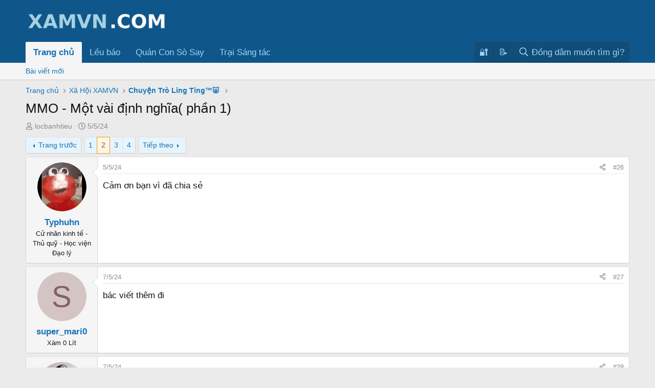

--- FILE ---
content_type: text/html; charset=utf-8
request_url: https://xamvn.com/r/mmo-mot-vai-dinh-nghia-phan-1.792206/page-2
body_size: 19815
content:
<!DOCTYPE html>
<html id="XF" lang="vi-VN" dir="LTR"
	data-app="public"
	data-template="thread_view"
	data-container-key="node-17"
	data-content-key="thread-792206"
	data-logged-in="false"
	data-cookie-prefix="xfa_"
	data-csrf="1769003063,1051b07c73382a19dcc2300a72b03e3e"
	class="has-no-js template-thread_view"
	 data-run-jobs="">
<head>
	<meta charset="utf-8" />
	<meta http-equiv="X-UA-Compatible" content="IE=Edge" />
	<meta name="viewport" content="width=device-width, initial-scale=1, viewport-fit=cover">

	
	
	
<title>MMO - Một vài định nghĩa( phần 1) | Page 2</title>
	<link rel="manifest" href="/webmanifest.php">
	
		<meta name="theme-color" content="#0f578a" />
	

	<meta name="apple-mobile-web-app-title" content="XAMVN">
	
		<link rel="apple-touch-icon" href="/data/assets/logo/android-chrome-192x192.png">
	

	
		
		<meta name="description" content="Cảm ơn bạn vì đã chia sẻ" />
		<meta property="og:description" content="Cảm ơn bạn vì đã chia sẻ" />
		<meta property="twitter:description" content="Cảm ơn bạn vì đã chia sẻ" />
	
	
		<meta property="og:url" content="https://xamvn.com/r/mmo-mot-vai-dinh-nghia-phan-1.792206/" />
	
		<link rel="canonical" href="https://xamvn.com/r/mmo-mot-vai-dinh-nghia-phan-1.792206/page-2" />
	
		<link rel="prev" href="/r/mmo-mot-vai-dinh-nghia-phan-1.792206/" />
	
		<link rel="next" href="/r/mmo-mot-vai-dinh-nghia-phan-1.792206/page-3" />
	

	
	
		
	
	
	<meta property="og:site_name" content="XAMVN.COM: Tin tức xã hội, gái gú, kinh tế tài chính" />


	
	
		
	
	
	<meta property="og:type" content="website" />


	
	
		
			
	
	
	
		<meta property="og:title" content="MMO - Một vài định nghĩa( phần 1)" />
		<meta property="twitter:title" content="MMO - Một vài định nghĩa( phần 1)" />
	


		
	
	
	
	

	
	
	
	

	<link rel="stylesheet" href="/css.php?css=public%3Anormalize.css%2Cpublic%3Afa.css%2Cpublic%3Acore.less%2Cpublic%3Aapp.less&amp;s=7&amp;l=2&amp;d=1758877294&amp;k=20c5df6819b6404027baaa55ecbe28ff082e2772" />

	

<link rel="stylesheet" href="/css.php?css=public%3Aandy_country_flag_select.less%2Cpublic%3Abb_code.less%2Cpublic%3Amessage.less%2Cpublic%3Aozzmodz_badges.less%2Cpublic%3Aozzmodz_badges_featured_badges.less%2Cpublic%3Ashare_controls.less%2Cpublic%3Astructured_list.less%2Cpublic%3Ath_covers.less%2Cpublic%3Aextra.less&amp;s=7&amp;l=2&amp;d=1758877294&amp;k=dbbd65a47d4ef785c406ce5d9481d6c1fe502131" />




	
		<script data-cfasync="false" src="/js/xf/preamble.min.js?_v=6cffd7d8"></script>
	

	
	<script data-cfasync="false" src="/js/vendor/vendor-compiled.js?_v=6cffd7d8" defer></script>
	<script data-cfasync="false" src="/js/xf/core-compiled.js?_v=6cffd7d8" defer></script>

	<script data-cfasync="false">
		XF.ready(() =>
		{
			XF.extendObject(true, XF.config, {
				// 
				userId: 0,
				enablePush: false,
				pushAppServerKey: 'BKqNcDnAHYX0SE8HYDRMg6ui/WvKwUGK/mU9GDRiRNeWwttE6gJ7INNZkJRYf2qhGLEcX5feYagkVvQhLm6j5Lo=',
				url: {
					fullBase: 'https://xamvn.com/',
					basePath: '/',
					css: '/css.php?css=__SENTINEL__&s=7&l=2&d=1758877294',
					js: '/js/__SENTINEL__?_v=6cffd7d8',
					icon: '/data/local/icons/__VARIANT__.svg?v=1758877294#__NAME__',
					iconInline: '/styles/fa/__VARIANT__/__NAME__.svg?v=5.15.3',
					keepAlive: '/login/keep-alive'
				},
				cookie: {
					path: '/',
					domain: '',
					prefix: 'xfa_',
					secure: true,
					consentMode: 'disabled',
					consented: ["optional","_third_party"]
				},
				cacheKey: 'f3ed7234243583f554e27d349fe769c5',
				csrf: '1769003063,1051b07c73382a19dcc2300a72b03e3e',
				js: {"\/js\/themehouse\/global\/20210125.min.js?_v=6cffd7d8":true,"\/js\/themehouse\/covers\/index.js?_v=6cffd7d8":true},
				fullJs: false,
				css: {"public:andy_country_flag_select.less":true,"public:bb_code.less":true,"public:message.less":true,"public:ozzmodz_badges.less":true,"public:ozzmodz_badges_featured_badges.less":true,"public:share_controls.less":true,"public:structured_list.less":true,"public:th_covers.less":true,"public:extra.less":true},
				time: {
					now: 1769003063,
					today: 1768928400,
					todayDow: 3,
					tomorrow: 1769014800,
					yesterday: 1768842000,
					week: 1768410000,
					month: 1767200400,
					year: 1767200400
				},
				style: {
					light: '',
					dark: '',
					defaultColorScheme: 'light'
				},
				borderSizeFeature: '3px',
				fontAwesomeWeight: 'r',
				enableRtnProtect: true,
				
				enableFormSubmitSticky: true,
				imageOptimization: 'optimize',
				imageOptimizationQuality: 0.85,
				uploadMaxFilesize: 268435456,
				uploadMaxWidth: 0,
				uploadMaxHeight: 0,
				allowedVideoExtensions: ["m4v","mov","mp4","mp4v","mpeg","mpg","ogv","webm"],
				allowedAudioExtensions: ["mp3","opus","ogg","wav"],
				shortcodeToEmoji: true,
				visitorCounts: {
					conversations_unread: '0',
					alerts_unviewed: '0',
					total_unread: '0',
					title_count: true,
					icon_indicator: true
				},
				jsMt: {"xf\/action.js":"9d9fd843","xf\/embed.js":"ff3e71fd","xf\/form.js":"14b87e12","xf\/structure.js":"878e2d90","xf\/tooltip.js":"d92996f8"},
				jsState: {},
				publicMetadataLogoUrl: '',
				publicPushBadgeUrl: 'https://xamvn.com/styles/default/xenforo/bell.png'
			})

			XF.extendObject(XF.phrases, {
				// 
"svStandardLib_time.day": "{count} day",
"svStandardLib_time.days": "{count} days",
"svStandardLib_time.hour": "{count} hour",
"svStandardLib_time.hours": "{count} hours",
"svStandardLib_time.minute": "{count} minutes",
"svStandardLib_time.minutes": "{count} minutes",
"svStandardLib_time.month": "{count} month",
"svStandardLib_time.months": "{count} months",
"svStandardLib_time.second": "{count} second",
"svStandardLib_time.seconds": "{count} seconds",
"svStandardLib_time.week": "time.week",
"svStandardLib_time.weeks": "{count} weeks",
"svStandardLib_time.year": "{count} year",
"svStandardLib_time.years": "{count} years",
				date_x_at_time_y:     "{date} at {time}",
				day_x_at_time_y:      "{day} lúc {time}",
				yesterday_at_x:       "Hôm qua, lúc {time}",
				x_minutes_ago:        "{minutes} phút trước",
				one_minute_ago:       "1 phút trước",
				a_moment_ago:         "vừa mới đây",
				today_at_x:           "Hôm nay, lúc {time}",
				in_a_moment:          "In a moment",
				in_a_minute:          "In a minute",
				in_x_minutes:         "In {minutes} minutes",
				later_today_at_x:     "Later today at {time}",
				tomorrow_at_x:        "Tomorrow at {time}",
				short_date_x_minutes: "{minutes}m",
				short_date_x_hours:   "{hours}h",
				short_date_x_days:    "{days}d",

				day0: "Chủ nhật",
				day1: "Thứ hai",
				day2: "Thứ ba",
				day3: "Thứ tư",
				day4: "Thứ năm",
				day5: "Thứ sáu",
				day6: "Thứ bảy",

				dayShort0: "CN",
				dayShort1: "T2",
				dayShort2: "T3",
				dayShort3: "T4",
				dayShort4: "T5",
				dayShort5: "T6",
				dayShort6: "T7",

				month0: "January",
				month1: "February",
				month2: "March",
				month3: "April",
				month4: "May",
				month5: "June",
				month6: "July",
				month7: "August",
				month8: "September",
				month9: "October",
				month10: "November",
				month11: "December",

				active_user_changed_reload_page: "The active user has changed. Reload the page for the latest version.",
				server_did_not_respond_in_time_try_again: "The server did not respond in time. Please try again.",
				oops_we_ran_into_some_problems: "Từ từ anh, mình mới gặp mà!",
				oops_we_ran_into_some_problems_more_details_console: "Từ từ anh, mình mới gặp mà!",
				file_too_large_to_upload: "Xamvn chỉ hỗ trợ upload file dưới 50MB.",
				uploaded_file_is_too_large_for_server_to_process: "The uploaded file is too large for the server to process.",
				files_being_uploaded_are_you_sure: "Files are still being uploaded. Are you sure you want to submit this form?",
				attach: "File",
				rich_text_box: "Rich text box",
				close: "Close",
				link_copied_to_clipboard: "Link copied to clipboard.",
				text_copied_to_clipboard: "Text copied to clipboard.",
				loading: "Đợi tí tml.....",
				you_have_exceeded_maximum_number_of_selectable_items: "You have exceeded the maximum number of selectable items.",

				processing: "Processing",
				'processing...': "Processing...",

				showing_x_of_y_items: "Showing {count} of {total} items",
				showing_all_items: "Hiển thị tất cả",
				no_items_to_display: "No items to display",

				number_button_up: "Increase",
				number_button_down: "Decrease",

				push_enable_notification_title: "Push notifications enabled successfully at XAMVN.COM: Tin tức xã hội, gái gú, kinh tế tài chính",
				push_enable_notification_body: "Thank you for enabling push notifications!",

				pull_down_to_refresh: "Pull down to refresh",
				release_to_refresh: "Release to refresh",
				refreshing: "Refreshing..."
			})
		})
	</script>

	<script data-cfasync="false" src="/js/themehouse/global/20210125.min.js?_v=6cffd7d8" defer></script>
<script data-cfasync="false" src="/js/themehouse/covers/index.js?_v=6cffd7d8" defer></script>
<script data-cfasync="false">
XF.ready(() =>
{

		window.themehouse.covers.ele = new window.themehouse.covers.covers({
		settings: {
		url: "/covers/thread/792206/position"
		},
		width: 0,
		height: 0,
		});

		window.themehouse.covers.ele.register();
	
})
</script>



	
		<link rel="icon" type="image/png" href="https://xamvn.com/data/assets/logo/favicon-32x32.png" sizes="32x32" />
	
	

</head>
<body data-template="thread_view">

<div class="p-pageWrapper" id="top">





<header class="p-header" id="header">
	<div class="p-header-inner">
		<div class="p-header-content">

			<div class="p-header-logo p-header-logo--image">
				<a href="/">
					<img src="/data/assets/logo_default/XAMVN_COM_text_logo.webp" srcset="/data/assets/logo_default/XAMVN_COM_logo_bold.webp 2x" alt="XAMVN.COM: Tin tức xã hội, gái gú, kinh tế tài chính"
						width="281" height="40" />
				</a>
			</div>

			
		</div>
	</div>
</header>





	<div class="p-navSticky p-navSticky--primary" data-xf-init="sticky-header">
		
	<nav class="p-nav">
		<div class="p-nav-inner">
			<button type="button" class="button button--plain p-nav-menuTrigger" data-xf-click="off-canvas" data-menu=".js-headerOffCanvasMenu" tabindex="0" aria-label="Menu"><span class="button-text">
				<i aria-hidden="true"></i>
			</span></button>

			<div class="p-nav-smallLogo">
				<a href="/">
					<img src="/data/assets/logo_default/XAMVN_COM_text_logo.webp" srcset="/data/assets/logo_default/XAMVN_COM_logo_bold.webp 2x" alt="XAMVN.COM: Tin tức xã hội, gái gú, kinh tế tài chính"
						width="281" height="40" />
				</a>
			</div>

			<div class="p-nav-scroller hScroller" data-xf-init="h-scroller" data-auto-scroll=".p-navEl.is-selected">
				<div class="hScroller-scroll">
					<ul class="p-nav-list js-offCanvasNavSource">
					
						<li>
							
	<div class="p-navEl is-selected" data-has-children="true">
		

			
	
	<a href="/"
		class="p-navEl-link p-navEl-link--splitMenu "
		
		
		data-nav-id="forums">Trang chủ</a>


			<a data-xf-key="1"
				data-xf-click="menu"
				data-menu-pos-ref="< .p-navEl"
				class="p-navEl-splitTrigger"
				role="button"
				tabindex="0"
				aria-label="Toggle expanded"
				aria-expanded="false"
				aria-haspopup="true"></a>

		
		
			<div class="menu menu--structural" data-menu="menu" aria-hidden="true">
				<div class="menu-content">
					
						
	
	
	<a href="/whats-new/posts/"
		class="menu-linkRow u-indentDepth0 js-offCanvasCopy "
		
		
		data-nav-id="newPosts">Bài viết mới</a>

	

					
				</div>
			</div>
		
	</div>

						</li>
					
						<li>
							
	<div class="p-navEl " >
		

			
	
	<a href="/forums\leu-bao-nguoi-toi-co.145"
		class="p-navEl-link "
		
		data-xf-key="2"
		data-nav-id="leubao">Lều báo</a>


			

		
		
	</div>

						</li>
					
						<li>
							
	<div class="p-navEl " >
		

			
	
	<a href="/forums\quan-con-so-say.146"
		class="p-navEl-link "
		
		data-xf-key="3"
		data-nav-id="quanconso">Quán Con Sò Say</a>


			

		
		
	</div>

						</li>
					
						<li>
							
	<div class="p-navEl " >
		

			
	
	<a href="/forums\trai-sang-tac.172"
		class="p-navEl-link "
		
		data-xf-key="4"
		data-nav-id="traisangtac">Trại Sáng tác</a>


			

		
		
	</div>

						</li>
					
					</ul>
				</div>
			</div>

			<div class="p-nav-opposite">
				<div class="p-navgroup p-account p-navgroup--guest">
					
						<a href="/login/" class="p-navgroup-link p-navgroup-link--textual p-navgroup-link--logIn"
							data-xf-click="overlay" data-follow-redirects="on">
							<span class="p-navgroup-linkText">🔐</span>
						</a>
						
							<a href="/register/" class="p-navgroup-link p-navgroup-link--textual p-navgroup-link--register"
								data-xf-click="overlay" data-follow-redirects="on">
								<span class="p-navgroup-linkText">📝</span>
							</a>
						
					
				</div>

				<div class="p-navgroup p-discovery p-discovery--noSearch">
					<a href="/whats-new/"
						class="p-navgroup-link p-navgroup-link--iconic p-navgroup-link--whatsnew"
						aria-label="Mới"
						title="Mới">
						<i aria-hidden="true"></i>
						<span class="p-navgroup-linkText">Mới</span>
					</a>

					
	<a href="/google-search/"
	class="p-navgroup-link p-navgroup-link--iconic p-navgroup-link--search"
	data-xf-click="menu"
	data-xf-key="/"
	aria-label="Đồng dâm muốn tìm gì?
"
	aria-expanded="false"
	aria-haspopup="true"
	title="Đồng dâm muốn tìm gì?
">
	<i aria-hidden="true"></i>
	<span class="p-navgroup-linkText">Đồng dâm muốn tìm gì?
</span>
</a>

<div class="menu menu--structural menu--wide" data-menu="menu" aria-hidden="true">
	
			<form action="/google-search/" method="get" class="menu-content"
				 data-xf-init="quick-search"
			>
				
				

		<h3 class="menu-header">Google search</h3>
		<!--[OzzModz\GoogleSearch:search_menu:above_input]-->
		<div class="menu-row">
			
			<dl class="formRow formRow--input formRow--fullWidth formRow--noLabel formRow--noPadding">
				<dt>
					<div class="formRow-labelWrapper"></div>
				</dt>
				<dd>
					<input type="text" class="input" name="q" placeholder="Search query..." data-menu-autofocus="true" id="_xfUid-2-1769003063" />
					<div class="formRow-explain">Google will find everything related to given search query on forum: threads, users, profile posts and so on...</div>
				</dd>
			</dl>
		
		</div>
		<!--[OzzModz\GoogleSearch:search_menu:above_footer]-->
		<div class="menu-footer">
			<span class="menu-footer-controls">
				<button type="submit" class="button button--icon button--icon--search button--primary"><i class="fa--xf far fa-search "><svg xmlns="http://www.w3.org/2000/svg" role="img" aria-hidden="true" ><use href="/data/local/icons/regular.svg?v=1758877294#search"></use></svg></i><span class="button-text">Tìm</span></button>
			</span>
		</div>
	
				
			</form>
		
</div>		



				</div>
			</div>
		</div>
	</nav>

	</div>
	
	
		<div class="p-sectionLinks">
			<div class="p-sectionLinks-inner hScroller" data-xf-init="h-scroller">
				<div class="hScroller-scroll">
					<ul class="p-sectionLinks-list">
					
						<li>
							
	<div class="p-navEl " >
		

			
	
	<a href="/whats-new/posts/"
		class="p-navEl-link "
		
		data-xf-key="alt+1"
		data-nav-id="newPosts">Bài viết mới</a>


			

		
		
	</div>

						</li>
					
					</ul>
				</div>
			</div>
		</div>
	



<div class="offCanvasMenu offCanvasMenu--nav js-headerOffCanvasMenu" data-menu="menu" aria-hidden="true" data-ocm-builder="navigation">
	<div class="offCanvasMenu-backdrop" data-menu-close="true"></div>
	<div class="offCanvasMenu-content">
		<div class="offCanvasMenu-header">
			Menu
			<a class="offCanvasMenu-closer" data-menu-close="true" role="button" tabindex="0" aria-label="Close"></a>
		</div>
		
			<div class="p-offCanvasRegisterLink">
				<div class="offCanvasMenu-linkHolder">
					<a href="/login/" class="offCanvasMenu-link" data-xf-click="overlay" data-menu-close="true">
						🔐
					</a>
				</div>
				<hr class="offCanvasMenu-separator" />
				
					<div class="offCanvasMenu-linkHolder">
						<a href="/register/" class="offCanvasMenu-link" data-xf-click="overlay" data-menu-close="true">
							📝
						</a>
					</div>
					<hr class="offCanvasMenu-separator" />
				
			</div>
		
		<div class="js-offCanvasNavTarget"></div>
		<div class="offCanvasMenu-installBanner js-installPromptContainer" style="display: none;" data-xf-init="install-prompt">
			<div class="offCanvasMenu-installBanner-header">Install the app</div>
			<button type="button" class="button js-installPromptButton"><span class="button-text">Install</span></button>
		</div>
	</div>
</div>

<div class="p-body">
	<div class="p-body-inner">
		<!--XF:EXTRA_OUTPUT-->

		

		

		
		
	
		<ul class="p-breadcrumbs "
			itemscope itemtype="https://schema.org/BreadcrumbList">
		
			

			
			
				
				
	<li itemprop="itemListElement" itemscope itemtype="https://schema.org/ListItem">
		<a href="/" itemprop="item">
			<span itemprop="name">Trang chủ</span>
		</a>
		<meta itemprop="position" content="1" />
	</li>

			

			
			
				
				
	<li itemprop="itemListElement" itemscope itemtype="https://schema.org/ListItem">
		<a href="/#xa-hoi-xamvn.1" itemprop="item">
			<span itemprop="name">Xã Hội XAMVN</span>
		</a>
		<meta itemprop="position" content="2" />
	</li>

			
				
				
	<li itemprop="itemListElement" itemscope itemtype="https://schema.org/ListItem">
		<a href="/box/chuyen-tro-ling-tingtm.17/" itemprop="item">
			<span itemprop="name">Chuyện Trò Ling Ting™🐷</span>
		</a>
		<meta itemprop="position" content="3" />
	</li>

			

		
		</ul>
	

		



		
	<noscript class="js-jsWarning"><div class="blockMessage blockMessage--important blockMessage--iconic u-noJsOnly">JavaScript is disabled. For a better experience, please enable JavaScript in your browser before proceeding.</div></noscript>

		
	<div class="blockMessage blockMessage--important blockMessage--iconic js-browserWarning" style="display: none">You are using an out of date browser. It  may not display this or other websites correctly.<br />You should upgrade or use an <a href="https://www.google.com/chrome/browser/" target="_blank">alternative browser</a>.</div>


		
			
<div class="p-body-header "
style=" ">

			
				
					<div class="p-title ">
					
						
							<h1 class="p-title-value">MMO - Một vài định nghĩa( phần 1)</h1>
						
						
					
					</div>
				

				
					<div class="p-description">
	<ul class="listInline listInline--bullet">
		<li>
			<i class="fa--xf far fa-user "><svg xmlns="http://www.w3.org/2000/svg" role="img" ><title>Tạo bởi</title><use href="/data/local/icons/regular.svg?v=1758877294#user"></use></svg></i>
			<span class="u-srOnly">Tạo bởi</span>

			<a href="/members/locbanhtieu.213561/" class="username  u-concealed" dir="auto" data-user-id="213561" data-xf-init="member-tooltip">locbanhtieu</a>
		</li>
		<li>
			<i class="fa--xf far fa-clock "><svg xmlns="http://www.w3.org/2000/svg" role="img" ><title>Start date</title><use href="/data/local/icons/regular.svg?v=1758877294#clock"></use></svg></i>
			<span class="u-srOnly">Start date</span>

			<a href="/r/mmo-mot-vai-dinh-nghia-phan-1.792206/" class="u-concealed"><time  class="u-dt" dir="auto" datetime="2024-05-05T10:05:05+0700" data-timestamp="1714878305" data-date="5/5/24" data-time="10:05" data-short="May &#039;24" title="5/5/24 at 10:05">5/5/24</time></a>
		</li>
		
	</ul>
</div>
				
			
			</div>
		

		<div class="p-body-main  ">
			
			<div class="p-body-contentCol"></div>
			

			

			<div class="p-body-content">
				
				<div class="p-body-pageContent">

 














	
	
	
		
	
	
	


	
	
	
		
	
	
	


	
	
		
	
	
	


	
	














	

	
		
	









	

		
		<center>
		<ins data-revive-zoneid="488" data-revive-id="d879dda0752b90415f4783222c391ad9"></ins>
		<script async src="//asiacpx.com/www/delivery/asyncjs.php" type="08302b8552bfd36f82bf5b9c-text/javascript"></script>
		</center>

	













<div class="block block--messages" data-xf-init="" data-type="post" data-href="/inline-mod/" data-search-target="*">

	<span class="u-anchorTarget" id="posts"></span>

	
		



	
		

		
	


	

	

	<div class="block-outer"><div class="block-outer-main"><nav class="pageNavWrapper pageNavWrapper--mixed ">



<div class="pageNav  ">
	
		<a href="/r/mmo-mot-vai-dinh-nghia-phan-1.792206/" class="pageNav-jump pageNav-jump--prev">Trang trước</a>
	

	<ul class="pageNav-main">
		

	
		<li class="pageNav-page "><a href="/r/mmo-mot-vai-dinh-nghia-phan-1.792206/">1</a></li>
	


		

		
			

	
		<li class="pageNav-page pageNav-page--current "><a href="/r/mmo-mot-vai-dinh-nghia-phan-1.792206/page-2">2</a></li>
	

		
			

	
		<li class="pageNav-page pageNav-page--later"><a href="/r/mmo-mot-vai-dinh-nghia-phan-1.792206/page-3">3</a></li>
	

		

		

		

	
		<li class="pageNav-page "><a href="/r/mmo-mot-vai-dinh-nghia-phan-1.792206/page-4">4</a></li>
	

	</ul>

	
		<a href="/r/mmo-mot-vai-dinh-nghia-phan-1.792206/page-3" class="pageNav-jump pageNav-jump--next">Tiếp theo</a>
	
</div>

<div class="pageNavSimple">
	
		<a href="/r/mmo-mot-vai-dinh-nghia-phan-1.792206/"
			class="pageNavSimple-el pageNavSimple-el--first"
			data-xf-init="tooltip" title="First">
			<i aria-hidden="true"></i> <span class="u-srOnly">First</span>
		</a>
		<a href="/r/mmo-mot-vai-dinh-nghia-phan-1.792206/" class="pageNavSimple-el pageNavSimple-el--prev">
			<i aria-hidden="true"></i> Trang trước
		</a>
	

	<a class="pageNavSimple-el pageNavSimple-el--current"
		data-xf-init="tooltip" title="Go to page"
		data-xf-click="menu" role="button" tabindex="0" aria-expanded="false" aria-haspopup="true">
		2 / 4
	</a>
	

	<div class="menu menu--pageJump" data-menu="menu" aria-hidden="true">
		<div class="menu-content">
			<h4 class="menu-header">Go to page</h4>
			<div class="menu-row" data-xf-init="page-jump" data-page-url="/r/mmo-mot-vai-dinh-nghia-phan-1.792206/page-%page%">
				<div class="inputGroup inputGroup--numbers">
					<div class="inputGroup inputGroup--numbers inputNumber" data-xf-init="number-box"><input type="number" pattern="\d*" class="input input--number js-numberBoxTextInput input input--numberNarrow js-pageJumpPage" value="2"  min="1" max="4" step="1" required="required" data-menu-autofocus="true" /></div>
					<span class="inputGroup-text"><button type="button" class="button js-pageJumpGo"><span class="button-text">Thực hiện</span></button></span>
				</div>
			</div>
		</div>
	</div>


	
		<a href="/r/mmo-mot-vai-dinh-nghia-phan-1.792206/page-3" class="pageNavSimple-el pageNavSimple-el--next">
			Tiếp theo <i aria-hidden="true"></i>
		</a>
		<a href="/r/mmo-mot-vai-dinh-nghia-phan-1.792206/page-4"
			class="pageNavSimple-el pageNavSimple-el--last"
			data-xf-init="tooltip" title="Last">
			<i aria-hidden="true"></i> <span class="u-srOnly">Last</span>
		</a>
	
</div>

</nav>



</div></div>

	

	
		
	<div class="block-outer js-threadStatusField"></div>

	

	<div class="block-container lbContainer"
		data-xf-init="lightbox select-to-quote"
		data-message-selector=".js-post"
		data-lb-id="thread-792206"
		data-lb-universal="0">

		<div class="block-body js-replyNewMessageContainer">
			
				

					

					
						

	
	

	

	
	<article class="message message--post js-post js-inlineModContainer  "
		data-author="Typhuhn"
		data-content="post-18518121"
		id="js-post-18518121"
		itemscope itemtype="https://schema.org/Comment" itemid="https://xamvn.com/posts/18518121/">

		
			<meta itemprop="parentItem" itemscope itemid="https://xamvn.com/r/mmo-mot-vai-dinh-nghia-phan-1.792206/" />
			<meta itemprop="name" content="Post #26" />
		

		<span class="u-anchorTarget" id="post-18518121"></span>

		
			<div class="message-inner">
				
					<div class="message-cell message-cell--user">
						

	<section class="message-user"
		itemprop="author"
		itemscope itemtype="https://schema.org/Person"
		itemid="https://xamvn.com/members/typhuhn.58533/">

		
			<meta itemprop="url" content="https://xamvn.com/members/typhuhn.58533/" />
		

		<div class="message-avatar ">
			<div class="message-avatar-wrapper">
				<a href="/members/typhuhn.58533/" class="avatar avatar--m" data-user-id="58533" data-xf-init="member-tooltip">
			<img src="/data/avatars/m/58/58533.jpg?1762321398" srcset="/data/avatars/l/58/58533.jpg?1762321398 2x" alt="Typhuhn" class="avatar-u58533-m" width="96" height="96" loading="lazy" itemprop="image" /> 
		</a>
				
			</div>
		</div>
		<div class="message-userDetails">
			<h4 class="message-name"><a href="/members/typhuhn.58533/" class="username " dir="auto" data-user-id="58533" data-xf-init="member-tooltip"><span itemprop="name">Typhuhn</span></a></h4>
			<h5 class="userTitle message-userTitle" dir="auto" itemprop="jobTitle">Cử nhân kinh tế - Thủ quỹ - Học viện Đạo lý</h5>
			

			
				

				
	
		
			
		
		
	

			


	

		</div>
		
			
			
		
		<span class="message-userArrow"></span>

	</section>

					</div>
				

				
					<div class="message-cell message-cell--main">
					
						<div class="message-main js-quickEditTarget">

							
								

	

	<header class="message-attribution message-attribution--split">
		<ul class="message-attribution-main listInline ">
			
			
			<li class="u-concealed">
				<a href="/r/mmo-mot-vai-dinh-nghia-phan-1.792206/post-18518121" rel="nofollow" itemprop="url">
					<time  class="u-dt" dir="auto" datetime="2024-05-05T15:22:08+0700" data-timestamp="1714897328" data-date="5/5/24" data-time="15:22" data-short="May &#039;24" title="5/5/24 at 15:22" itemprop="datePublished">5/5/24</time>
				</a>
			</li>
			
		</ul>

		<ul class="message-attribution-opposite message-attribution-opposite--list ">
			
			<li>
				<a href="/r/mmo-mot-vai-dinh-nghia-phan-1.792206/post-18518121"
					class="message-attribution-gadget"
					data-xf-init="share-tooltip"
					data-href="/posts/18518121/share"
					aria-label="Chia sẻ"
					rel="nofollow">
					<i class="fa--xf far fa-share-alt "><svg xmlns="http://www.w3.org/2000/svg" role="img" aria-hidden="true" ><use href="/data/local/icons/regular.svg?v=1758877294#share-alt"></use></svg></i>
				</a>
			</li>
			
			
			
				<li>
					<a href="/r/mmo-mot-vai-dinh-nghia-phan-1.792206/post-18518121" rel="nofollow">
						#26
					</a>
				</li>
			
		</ul>
	</header>

							

							<div class="message-content js-messageContent">
							

								
									
	
	
	

								

								
									
	

	<div class="message-userContent lbContainer js-lbContainer "
		data-lb-id="post-18518121"
		data-lb-caption-desc="Typhuhn &middot; 5/5/24 at 15:22">

		

		<article class="message-body js-selectToQuote">
			
				
			

			<div itemprop="text">
				
					<div class="bbWrapper">Cảm ơn bạn vì đã chia sẻ</div>
				
			</div>

			<div class="js-selectToQuoteEnd">&nbsp;</div>
			
				
			
		</article>

		

		
	</div>

								

								
									
	

	

								

								
									
	

								

							
							</div>

							
								
	

	<footer class="message-footer">
		
			<div class="message-microdata" itemprop="interactionStatistic" itemtype="https://schema.org/InteractionCounter" itemscope>
				<meta itemprop="userInteractionCount" content="0" />
				<meta itemprop="interactionType" content="https://schema.org/LikeAction" />
			</div>
		

		

		<div class="reactionsBar js-reactionsList ">
			
		</div>

		<div class="js-historyTarget message-historyTarget toggleTarget" data-href="trigger-href"></div>
	</footer>

							
						</div>

					
					</div>
				
			</div>
		
	</article>

	
	

					

					

				

					

					
						

	
	

	

	
	<article class="message message--post js-post js-inlineModContainer  "
		data-author="super_mari0"
		data-content="post-18551042"
		id="js-post-18551042"
		itemscope itemtype="https://schema.org/Comment" itemid="https://xamvn.com/posts/18551042/">

		
			<meta itemprop="parentItem" itemscope itemid="https://xamvn.com/r/mmo-mot-vai-dinh-nghia-phan-1.792206/" />
			<meta itemprop="name" content="Post #27" />
		

		<span class="u-anchorTarget" id="post-18551042"></span>

		
			<div class="message-inner">
				
					<div class="message-cell message-cell--user">
						

	<section class="message-user"
		itemprop="author"
		itemscope itemtype="https://schema.org/Person"
		itemid="https://xamvn.com/members/super_mari0.436086/">

		
			<meta itemprop="url" content="https://xamvn.com/members/super_mari0.436086/" />
		

		<div class="message-avatar ">
			<div class="message-avatar-wrapper">
				<a href="/members/super_mari0.436086/" class="avatar avatar--m avatar--default avatar--default--dynamic" data-user-id="436086" data-xf-init="member-tooltip" style="background-color: #d4c4c4; color: #846262">
			<span class="avatar-u436086-m" role="img" aria-label="super_mari0">S</span> 
		</a>
				
			</div>
		</div>
		<div class="message-userDetails">
			<h4 class="message-name"><a href="/members/super_mari0.436086/" class="username " dir="auto" data-user-id="436086" data-xf-init="member-tooltip"><span itemprop="name">super_mari0</span></a></h4>
			<h5 class="userTitle message-userTitle" dir="auto" itemprop="jobTitle">Xàm 0 Lít</h5>
			

			
				

				
	
		
			
		
		
	

			


	

		</div>
		
			
			
		
		<span class="message-userArrow"></span>

	</section>

					</div>
				

				
					<div class="message-cell message-cell--main">
					
						<div class="message-main js-quickEditTarget">

							
								

	

	<header class="message-attribution message-attribution--split">
		<ul class="message-attribution-main listInline ">
			
			
			<li class="u-concealed">
				<a href="/r/mmo-mot-vai-dinh-nghia-phan-1.792206/post-18551042" rel="nofollow" itemprop="url">
					<time  class="u-dt" dir="auto" datetime="2024-05-07T18:40:15+0700" data-timestamp="1715082015" data-date="7/5/24" data-time="18:40" data-short="May &#039;24" title="7/5/24 at 18:40" itemprop="datePublished">7/5/24</time>
				</a>
			</li>
			
		</ul>

		<ul class="message-attribution-opposite message-attribution-opposite--list ">
			
			<li>
				<a href="/r/mmo-mot-vai-dinh-nghia-phan-1.792206/post-18551042"
					class="message-attribution-gadget"
					data-xf-init="share-tooltip"
					data-href="/posts/18551042/share"
					aria-label="Chia sẻ"
					rel="nofollow">
					<i class="fa--xf far fa-share-alt "><svg xmlns="http://www.w3.org/2000/svg" role="img" aria-hidden="true" ><use href="/data/local/icons/regular.svg?v=1758877294#share-alt"></use></svg></i>
				</a>
			</li>
			
			
			
				<li>
					<a href="/r/mmo-mot-vai-dinh-nghia-phan-1.792206/post-18551042" rel="nofollow">
						#27
					</a>
				</li>
			
		</ul>
	</header>

							

							<div class="message-content js-messageContent">
							

								
									
	
	
	

								

								
									
	

	<div class="message-userContent lbContainer js-lbContainer "
		data-lb-id="post-18551042"
		data-lb-caption-desc="super_mari0 &middot; 7/5/24 at 18:40">

		

		<article class="message-body js-selectToQuote">
			
				
			

			<div itemprop="text">
				
					<div class="bbWrapper">bác  viết thêm đi</div>
				
			</div>

			<div class="js-selectToQuoteEnd">&nbsp;</div>
			
				
			
		</article>

		

		
	</div>

								

								
									
	

	

								

								
									
	

								

							
							</div>

							
								
	

	<footer class="message-footer">
		
			<div class="message-microdata" itemprop="interactionStatistic" itemtype="https://schema.org/InteractionCounter" itemscope>
				<meta itemprop="userInteractionCount" content="0" />
				<meta itemprop="interactionType" content="https://schema.org/LikeAction" />
			</div>
		

		

		<div class="reactionsBar js-reactionsList ">
			
		</div>

		<div class="js-historyTarget message-historyTarget toggleTarget" data-href="trigger-href"></div>
	</footer>

							
						</div>

					
					</div>
				
			</div>
		
	</article>

	
	

					

					

				

					

					
						

	
	

	

	
	<article class="message message--post js-post js-inlineModContainer  "
		data-author="Trumpetcoffe"
		data-content="post-18551454"
		id="js-post-18551454"
		itemscope itemtype="https://schema.org/Comment" itemid="https://xamvn.com/posts/18551454/">

		
			<meta itemprop="parentItem" itemscope itemid="https://xamvn.com/r/mmo-mot-vai-dinh-nghia-phan-1.792206/" />
			<meta itemprop="name" content="Post #28" />
		

		<span class="u-anchorTarget" id="post-18551454"></span>

		
			<div class="message-inner">
				
					<div class="message-cell message-cell--user">
						

	<section class="message-user"
		itemprop="author"
		itemscope itemtype="https://schema.org/Person"
		itemid="https://xamvn.com/members/trumpetcoffe.287404/">

		
			<meta itemprop="url" content="https://xamvn.com/members/trumpetcoffe.287404/" />
		

		<div class="message-avatar ">
			<div class="message-avatar-wrapper">
				<a href="/members/trumpetcoffe.287404/" class="avatar avatar--m" data-user-id="287404" data-xf-init="member-tooltip">
			<img src="/data/avatars/m/287/287404.jpg?1745642553" srcset="/data/avatars/l/287/287404.jpg?1745642553 2x" alt="Trumpetcoffe" class="avatar-u287404-m" width="96" height="96" loading="lazy" itemprop="image" /> 
		</a>
				
			</div>
		</div>
		<div class="message-userDetails">
			<h4 class="message-name"><a href="/members/trumpetcoffe.287404/" class="username " dir="auto" data-user-id="287404" data-xf-init="member-tooltip"><span itemprop="name">Trumpetcoffe</span></a></h4>
			<h5 class="userTitle message-userTitle" dir="auto" itemprop="jobTitle">Pần cùng đạo tặc</h5>
			

			
				

				
	
		
			
		
		
	

			


	

		</div>
		
			
			
		
		<span class="message-userArrow"></span>

	
	<div class="country-flag-select">
		<img src="https://xamvn.nl/misc/flags/shiny/32//Christmas-Island.png" alt="Christmas-Island" title="Christmas Island" height="16" width="16">
	</div>

	</section>

					</div>
				

				
					<div class="message-cell message-cell--main">
					
						<div class="message-main js-quickEditTarget">

							
								

	

	<header class="message-attribution message-attribution--split">
		<ul class="message-attribution-main listInline ">
			
			
			<li class="u-concealed">
				<a href="/r/mmo-mot-vai-dinh-nghia-phan-1.792206/post-18551454" rel="nofollow" itemprop="url">
					<time  class="u-dt" dir="auto" datetime="2024-05-07T19:09:12+0700" data-timestamp="1715083752" data-date="7/5/24" data-time="19:09" data-short="May &#039;24" title="7/5/24 at 19:09" itemprop="datePublished">7/5/24</time>
				</a>
			</li>
			
		</ul>

		<ul class="message-attribution-opposite message-attribution-opposite--list ">
			
			<li>
				<a href="/r/mmo-mot-vai-dinh-nghia-phan-1.792206/post-18551454"
					class="message-attribution-gadget"
					data-xf-init="share-tooltip"
					data-href="/posts/18551454/share"
					aria-label="Chia sẻ"
					rel="nofollow">
					<i class="fa--xf far fa-share-alt "><svg xmlns="http://www.w3.org/2000/svg" role="img" aria-hidden="true" ><use href="/data/local/icons/regular.svg?v=1758877294#share-alt"></use></svg></i>
				</a>
			</li>
			
			
			
				<li>
					<a href="/r/mmo-mot-vai-dinh-nghia-phan-1.792206/post-18551454" rel="nofollow">
						#28
					</a>
				</li>
			
		</ul>
	</header>

							

							<div class="message-content js-messageContent">
							

								
									
	
	
	

								

								
									
	

	<div class="message-userContent lbContainer js-lbContainer "
		data-lb-id="post-18551454"
		data-lb-caption-desc="Trumpetcoffe &middot; 7/5/24 at 19:09">

		

		<article class="message-body js-selectToQuote">
			
				
			

			<div itemprop="text">
				
					<div class="bbWrapper">..</div>
				
			</div>

			<div class="js-selectToQuoteEnd">&nbsp;</div>
			
				
			
		</article>

		

		
	</div>

								

								
									
	

	

								

								
									
	

								

							
							</div>

							
								
	

	<footer class="message-footer">
		
			<div class="message-microdata" itemprop="interactionStatistic" itemtype="https://schema.org/InteractionCounter" itemscope>
				<meta itemprop="userInteractionCount" content="0" />
				<meta itemprop="interactionType" content="https://schema.org/LikeAction" />
			</div>
		

		

		<div class="reactionsBar js-reactionsList ">
			
		</div>

		<div class="js-historyTarget message-historyTarget toggleTarget" data-href="trigger-href"></div>
	</footer>

							
						</div>

					
					</div>
				
			</div>
		
	</article>

	
	

					

					

				

					

					
						

	
	

	

	
	<article class="message message--post js-post js-inlineModContainer  "
		data-author="Piggy88"
		data-content="post-18600879"
		id="js-post-18600879"
		itemscope itemtype="https://schema.org/Comment" itemid="https://xamvn.com/posts/18600879/">

		
			<meta itemprop="parentItem" itemscope itemid="https://xamvn.com/r/mmo-mot-vai-dinh-nghia-phan-1.792206/" />
			<meta itemprop="name" content="Post #29" />
		

		<span class="u-anchorTarget" id="post-18600879"></span>

		
			<div class="message-inner">
				
					<div class="message-cell message-cell--user">
						

	<section class="message-user"
		itemprop="author"
		itemscope itemtype="https://schema.org/Person"
		itemid="https://xamvn.com/members/piggy88.128478/">

		
			<meta itemprop="url" content="https://xamvn.com/members/piggy88.128478/" />
		

		<div class="message-avatar ">
			<div class="message-avatar-wrapper">
				<a href="/members/piggy88.128478/" class="avatar avatar--m avatar--default avatar--default--dynamic" data-user-id="128478" data-xf-init="member-tooltip" style="background-color: #e085e0; color: #8f248f">
			<span class="avatar-u128478-m" role="img" aria-label="Piggy88">P</span> 
		</a>
				
			</div>
		</div>
		<div class="message-userDetails">
			<h4 class="message-name"><a href="/members/piggy88.128478/" class="username " dir="auto" data-user-id="128478" data-xf-init="member-tooltip"><span itemprop="name">Piggy88</span></a></h4>
			<h5 class="userTitle message-userTitle" dir="auto" itemprop="jobTitle">Chúa tể đa cấp</h5>
			

			
				

				
	
		
			
		
		
	

			


	

		</div>
		
			
			
		
		<span class="message-userArrow"></span>

	</section>

					</div>
				

				
					<div class="message-cell message-cell--main">
					
						<div class="message-main js-quickEditTarget">

							
								

	

	<header class="message-attribution message-attribution--split">
		<ul class="message-attribution-main listInline ">
			
			
			<li class="u-concealed">
				<a href="/r/mmo-mot-vai-dinh-nghia-phan-1.792206/post-18600879" rel="nofollow" itemprop="url">
					<time  class="u-dt" dir="auto" datetime="2024-05-10T21:38:29+0700" data-timestamp="1715351909" data-date="10/5/24" data-time="21:38" data-short="May &#039;24" title="10/5/24 at 21:38" itemprop="datePublished">10/5/24</time>
				</a>
			</li>
			
		</ul>

		<ul class="message-attribution-opposite message-attribution-opposite--list ">
			
			<li>
				<a href="/r/mmo-mot-vai-dinh-nghia-phan-1.792206/post-18600879"
					class="message-attribution-gadget"
					data-xf-init="share-tooltip"
					data-href="/posts/18600879/share"
					aria-label="Chia sẻ"
					rel="nofollow">
					<i class="fa--xf far fa-share-alt "><svg xmlns="http://www.w3.org/2000/svg" role="img" aria-hidden="true" ><use href="/data/local/icons/regular.svg?v=1758877294#share-alt"></use></svg></i>
				</a>
			</li>
			
			
			
				<li>
					<a href="/r/mmo-mot-vai-dinh-nghia-phan-1.792206/post-18600879" rel="nofollow">
						#29
					</a>
				</li>
			
		</ul>
	</header>

							

							<div class="message-content js-messageContent">
							

								
									
	
	
	

								

								
									
	

	<div class="message-userContent lbContainer js-lbContainer "
		data-lb-id="post-18600879"
		data-lb-caption-desc="Piggy88 &middot; 10/5/24 at 21:38">

		

		<article class="message-body js-selectToQuote">
			
				
			

			<div itemprop="text">
				
					<div class="bbWrapper">hóng</div>
				
			</div>

			<div class="js-selectToQuoteEnd">&nbsp;</div>
			
				
			
		</article>

		

		
	</div>

								

								
									
	

	

								

								
									
	

								

							
							</div>

							
								
	

	<footer class="message-footer">
		
			<div class="message-microdata" itemprop="interactionStatistic" itemtype="https://schema.org/InteractionCounter" itemscope>
				<meta itemprop="userInteractionCount" content="0" />
				<meta itemprop="interactionType" content="https://schema.org/LikeAction" />
			</div>
		

		

		<div class="reactionsBar js-reactionsList ">
			
		</div>

		<div class="js-historyTarget message-historyTarget toggleTarget" data-href="trigger-href"></div>
	</footer>

							
						</div>

					
					</div>
				
			</div>
		
	</article>

	
	

					

					

				

					

					
						

	
	

	

	
	<article class="message message--post js-post js-inlineModContainer  "
		data-author="Daipangxanh"
		data-content="post-18600908"
		id="js-post-18600908"
		itemscope itemtype="https://schema.org/Comment" itemid="https://xamvn.com/posts/18600908/">

		
			<meta itemprop="parentItem" itemscope itemid="https://xamvn.com/r/mmo-mot-vai-dinh-nghia-phan-1.792206/" />
			<meta itemprop="name" content="Post #30" />
		

		<span class="u-anchorTarget" id="post-18600908"></span>

		
			<div class="message-inner">
				
					<div class="message-cell message-cell--user">
						

	<section class="message-user"
		itemprop="author"
		itemscope itemtype="https://schema.org/Person"
		itemid="https://xamvn.com/members/daipangxanh.10586/">

		
			<meta itemprop="url" content="https://xamvn.com/members/daipangxanh.10586/" />
		

		<div class="message-avatar ">
			<div class="message-avatar-wrapper">
				<a href="/members/daipangxanh.10586/" class="avatar avatar--m" data-user-id="10586" data-xf-init="member-tooltip">
			<img src="/data/avatars/m/10/10586.jpg?1733530354" srcset="/data/avatars/l/10/10586.jpg?1733530354 2x" alt="Daipangxanh" class="avatar-u10586-m" width="96" height="96" loading="lazy" itemprop="image" /> 
		</a>
				
			</div>
		</div>
		<div class="message-userDetails">
			<h4 class="message-name"><a href="/members/daipangxanh.10586/" class="username " dir="auto" data-user-id="10586" data-xf-init="member-tooltip"><span itemprop="name">Daipangxanh</span></a></h4>
			<h5 class="userTitle message-userTitle" dir="auto" itemprop="jobTitle">thích nhảy dạo</h5>
			

			
				

				
	
		
			
		
		
	

			


	

		</div>
		
			
			
		
		<span class="message-userArrow"></span>

	</section>

					</div>
				

				
					<div class="message-cell message-cell--main">
					
						<div class="message-main js-quickEditTarget">

							
								

	

	<header class="message-attribution message-attribution--split">
		<ul class="message-attribution-main listInline ">
			
			
			<li class="u-concealed">
				<a href="/r/mmo-mot-vai-dinh-nghia-phan-1.792206/post-18600908" rel="nofollow" itemprop="url">
					<time  class="u-dt" dir="auto" datetime="2024-05-10T21:40:37+0700" data-timestamp="1715352037" data-date="10/5/24" data-time="21:40" data-short="May &#039;24" title="10/5/24 at 21:40" itemprop="datePublished">10/5/24</time>
				</a>
			</li>
			
		</ul>

		<ul class="message-attribution-opposite message-attribution-opposite--list ">
			
			<li>
				<a href="/r/mmo-mot-vai-dinh-nghia-phan-1.792206/post-18600908"
					class="message-attribution-gadget"
					data-xf-init="share-tooltip"
					data-href="/posts/18600908/share"
					aria-label="Chia sẻ"
					rel="nofollow">
					<i class="fa--xf far fa-share-alt "><svg xmlns="http://www.w3.org/2000/svg" role="img" aria-hidden="true" ><use href="/data/local/icons/regular.svg?v=1758877294#share-alt"></use></svg></i>
				</a>
			</li>
			
			
			
				<li>
					<a href="/r/mmo-mot-vai-dinh-nghia-phan-1.792206/post-18600908" rel="nofollow">
						#30
					</a>
				</li>
			
		</ul>
	</header>

							

							<div class="message-content js-messageContent">
							

								
									
	
	
	

								

								
									
	

	<div class="message-userContent lbContainer js-lbContainer "
		data-lb-id="post-18600908"
		data-lb-caption-desc="Daipangxanh &middot; 10/5/24 at 21:40">

		

		<article class="message-body js-selectToQuote">
			
				
			

			<div itemprop="text">
				
					<div class="bbWrapper">Chấm</div>
				
			</div>

			<div class="js-selectToQuoteEnd">&nbsp;</div>
			
				
			
		</article>

		

		
	</div>

								

								
									
	

	

								

								
									
	

								

							
							</div>

							
								
	

	<footer class="message-footer">
		
			<div class="message-microdata" itemprop="interactionStatistic" itemtype="https://schema.org/InteractionCounter" itemscope>
				<meta itemprop="userInteractionCount" content="0" />
				<meta itemprop="interactionType" content="https://schema.org/LikeAction" />
			</div>
		

		

		<div class="reactionsBar js-reactionsList ">
			
		</div>

		<div class="js-historyTarget message-historyTarget toggleTarget" data-href="trigger-href"></div>
	</footer>

							
						</div>

					
					</div>
				
			</div>
		
	</article>

	
	

					

					

				

					

					
						

	
	

	

	
	<article class="message message--post js-post js-inlineModContainer  "
		data-author="Rabit"
		data-content="post-18600921"
		id="js-post-18600921"
		itemscope itemtype="https://schema.org/Comment" itemid="https://xamvn.com/posts/18600921/">

		
			<meta itemprop="parentItem" itemscope itemid="https://xamvn.com/r/mmo-mot-vai-dinh-nghia-phan-1.792206/" />
			<meta itemprop="name" content="Post #31" />
		

		<span class="u-anchorTarget" id="post-18600921"></span>

		
			<div class="message-inner">
				
					<div class="message-cell message-cell--user">
						

	<section class="message-user"
		itemprop="author"
		itemscope itemtype="https://schema.org/Person"
		itemid="https://xamvn.com/members/rabit.21085/">

		
			<meta itemprop="url" content="https://xamvn.com/members/rabit.21085/" />
		

		<div class="message-avatar ">
			<div class="message-avatar-wrapper">
				<a href="/members/rabit.21085/" class="avatar avatar--m" data-user-id="21085" data-xf-init="member-tooltip">
			<img src="/data/avatars/m/21/21085.jpg?1740817044" srcset="/data/avatars/l/21/21085.jpg?1740817044 2x" alt="Rabit" class="avatar-u21085-m" width="96" height="96" loading="lazy" itemprop="image" /> 
		</a>
				
			</div>
		</div>
		<div class="message-userDetails">
			<h4 class="message-name"><a href="/members/rabit.21085/" class="username " dir="auto" data-user-id="21085" data-xf-init="member-tooltip"><span itemprop="name">Rabit</span></a></h4>
			<h5 class="userTitle message-userTitle" dir="auto" itemprop="jobTitle">Tâm hồn dẩm chúa</h5>
			

			
				

				
	
		
			
		
		
	

			


	

		</div>
		
			
			
		
		<span class="message-userArrow"></span>

	
	<div class="country-flag-select">
		<img src="https://xamvn.nl/misc/flags/shiny/32//China.png" alt="China" title="China" height="16" width="16">
	</div>

	</section>

					</div>
				

				
					<div class="message-cell message-cell--main">
					
						<div class="message-main js-quickEditTarget">

							
								

	

	<header class="message-attribution message-attribution--split">
		<ul class="message-attribution-main listInline ">
			
			
			<li class="u-concealed">
				<a href="/r/mmo-mot-vai-dinh-nghia-phan-1.792206/post-18600921" rel="nofollow" itemprop="url">
					<time  class="u-dt" dir="auto" datetime="2024-05-10T21:41:39+0700" data-timestamp="1715352099" data-date="10/5/24" data-time="21:41" data-short="May &#039;24" title="10/5/24 at 21:41" itemprop="datePublished">10/5/24</time>
				</a>
			</li>
			
		</ul>

		<ul class="message-attribution-opposite message-attribution-opposite--list ">
			
			<li>
				<a href="/r/mmo-mot-vai-dinh-nghia-phan-1.792206/post-18600921"
					class="message-attribution-gadget"
					data-xf-init="share-tooltip"
					data-href="/posts/18600921/share"
					aria-label="Chia sẻ"
					rel="nofollow">
					<i class="fa--xf far fa-share-alt "><svg xmlns="http://www.w3.org/2000/svg" role="img" aria-hidden="true" ><use href="/data/local/icons/regular.svg?v=1758877294#share-alt"></use></svg></i>
				</a>
			</li>
			
			
			
				<li>
					<a href="/r/mmo-mot-vai-dinh-nghia-phan-1.792206/post-18600921" rel="nofollow">
						#31
					</a>
				</li>
			
		</ul>
	</header>

							

							<div class="message-content js-messageContent">
							

								
									
	
	
	

								

								
									
	

	<div class="message-userContent lbContainer js-lbContainer "
		data-lb-id="post-18600921"
		data-lb-caption-desc="Rabit &middot; 10/5/24 at 21:41">

		

		<article class="message-body js-selectToQuote">
			
				
			

			<div itemprop="text">
				
					<div class="bbWrapper">mở lại nhóm tele đi m</div>
				
			</div>

			<div class="js-selectToQuoteEnd">&nbsp;</div>
			
				
			
		</article>

		

		
	</div>

								

								
									
	

	

								

								
									
	

								

							
							</div>

							
								
	

	<footer class="message-footer">
		
			<div class="message-microdata" itemprop="interactionStatistic" itemtype="https://schema.org/InteractionCounter" itemscope>
				<meta itemprop="userInteractionCount" content="0" />
				<meta itemprop="interactionType" content="https://schema.org/LikeAction" />
			</div>
		

		

		<div class="reactionsBar js-reactionsList ">
			
		</div>

		<div class="js-historyTarget message-historyTarget toggleTarget" data-href="trigger-href"></div>
	</footer>

							
						</div>

					
					</div>
				
			</div>
		
	</article>

	
	

					

					

				

					

					
						

	
	

	

	
	<article class="message message--post js-post js-inlineModContainer  "
		data-author="Beautiful Checker"
		data-content="post-18600953"
		id="js-post-18600953"
		itemscope itemtype="https://schema.org/Comment" itemid="https://xamvn.com/posts/18600953/">

		
			<meta itemprop="parentItem" itemscope itemid="https://xamvn.com/r/mmo-mot-vai-dinh-nghia-phan-1.792206/" />
			<meta itemprop="name" content="Post #32" />
		

		<span class="u-anchorTarget" id="post-18600953"></span>

		
			<div class="message-inner">
				
					<div class="message-cell message-cell--user">
						

	<section class="message-user"
		itemprop="author"
		itemscope itemtype="https://schema.org/Person"
		itemid="https://xamvn.com/members/beautiful-checker.76959/">

		
			<meta itemprop="url" content="https://xamvn.com/members/beautiful-checker.76959/" />
		

		<div class="message-avatar ">
			<div class="message-avatar-wrapper">
				<a href="/members/beautiful-checker.76959/" class="avatar avatar--m" data-user-id="76959" data-xf-init="member-tooltip">
			<img src="/data/avatars/m/76/76959.jpg?1740817785" srcset="/data/avatars/l/76/76959.jpg?1740817785 2x" alt="Beautiful Checker" class="avatar-u76959-m" width="96" height="96" loading="lazy" itemprop="image" /> 
		</a>
				
			</div>
		</div>
		<div class="message-userDetails">
			<h4 class="message-name"><a href="/members/beautiful-checker.76959/" class="username " dir="auto" data-user-id="76959" data-xf-init="member-tooltip"><span itemprop="name">Beautiful Checker</span></a></h4>
			<h5 class="userTitle message-userTitle" dir="auto" itemprop="jobTitle">Giang hồ mạng 5.0</h5>
			

			
				

				
	
		
			
		
		
	

			


	

		</div>
		
			
			
		
		<span class="message-userArrow"></span>

	</section>

					</div>
				

				
					<div class="message-cell message-cell--main">
					
						<div class="message-main js-quickEditTarget">

							
								

	

	<header class="message-attribution message-attribution--split">
		<ul class="message-attribution-main listInline ">
			
			
			<li class="u-concealed">
				<a href="/r/mmo-mot-vai-dinh-nghia-phan-1.792206/post-18600953" rel="nofollow" itemprop="url">
					<time  class="u-dt" dir="auto" datetime="2024-05-10T21:43:44+0700" data-timestamp="1715352224" data-date="10/5/24" data-time="21:43" data-short="May &#039;24" title="10/5/24 at 21:43" itemprop="datePublished">10/5/24</time>
				</a>
			</li>
			
		</ul>

		<ul class="message-attribution-opposite message-attribution-opposite--list ">
			
			<li>
				<a href="/r/mmo-mot-vai-dinh-nghia-phan-1.792206/post-18600953"
					class="message-attribution-gadget"
					data-xf-init="share-tooltip"
					data-href="/posts/18600953/share"
					aria-label="Chia sẻ"
					rel="nofollow">
					<i class="fa--xf far fa-share-alt "><svg xmlns="http://www.w3.org/2000/svg" role="img" aria-hidden="true" ><use href="/data/local/icons/regular.svg?v=1758877294#share-alt"></use></svg></i>
				</a>
			</li>
			
			
			
				<li>
					<a href="/r/mmo-mot-vai-dinh-nghia-phan-1.792206/post-18600953" rel="nofollow">
						#32
					</a>
				</li>
			
		</ul>
	</header>

							

							<div class="message-content js-messageContent">
							

								
									
	
	
	

								

								
									
	

	<div class="message-userContent lbContainer js-lbContainer "
		data-lb-id="post-18600953"
		data-lb-caption-desc="Beautiful Checker &middot; 10/5/24 at 21:43">

		

		<article class="message-body js-selectToQuote">
			
				
			

			<div itemprop="text">
				
					<div class="bbWrapper">I am intereted</div>
				
			</div>

			<div class="js-selectToQuoteEnd">&nbsp;</div>
			
				
			
		</article>

		

		
	</div>

								

								
									
	

	

								

								
									
	

								

							
							</div>

							
								
	

	<footer class="message-footer">
		
			<div class="message-microdata" itemprop="interactionStatistic" itemtype="https://schema.org/InteractionCounter" itemscope>
				<meta itemprop="userInteractionCount" content="0" />
				<meta itemprop="interactionType" content="https://schema.org/LikeAction" />
			</div>
		

		

		<div class="reactionsBar js-reactionsList ">
			
		</div>

		<div class="js-historyTarget message-historyTarget toggleTarget" data-href="trigger-href"></div>
	</footer>

							
						</div>

					
					</div>
				
			</div>
		
	</article>

	
	

					

					

				

					

					
						

	
	

	

	
	<article class="message message--post js-post js-inlineModContainer  "
		data-author="Vitsai"
		data-content="post-18600978"
		id="js-post-18600978"
		itemscope itemtype="https://schema.org/Comment" itemid="https://xamvn.com/posts/18600978/">

		
			<meta itemprop="parentItem" itemscope itemid="https://xamvn.com/r/mmo-mot-vai-dinh-nghia-phan-1.792206/" />
			<meta itemprop="name" content="Post #33" />
		

		<span class="u-anchorTarget" id="post-18600978"></span>

		
			<div class="message-inner">
				
					<div class="message-cell message-cell--user">
						

	<section class="message-user"
		itemprop="author"
		itemscope itemtype="https://schema.org/Person"
		itemid="https://xamvn.com/members/vitsai.243201/">

		
			<meta itemprop="url" content="https://xamvn.com/members/vitsai.243201/" />
		

		<div class="message-avatar ">
			<div class="message-avatar-wrapper">
				<a href="/members/vitsai.243201/" class="avatar avatar--m avatar--default avatar--default--dynamic" data-user-id="243201" data-xf-init="member-tooltip" style="background-color: #666633; color: #c3c388">
			<span class="avatar-u243201-m" role="img" aria-label="Vitsai">V</span> 
		</a>
				
			</div>
		</div>
		<div class="message-userDetails">
			<h4 class="message-name"><a href="/members/vitsai.243201/" class="username " dir="auto" data-user-id="243201" data-xf-init="member-tooltip"><span itemprop="name">Vitsai</span></a></h4>
			<h5 class="userTitle message-userTitle" dir="auto" itemprop="jobTitle">Xàm 0 Lít</h5>
			

			
				

				
	
		
			
		
		
	

			


	

		</div>
		
			
			
		
		<span class="message-userArrow"></span>

	</section>

					</div>
				

				
					<div class="message-cell message-cell--main">
					
						<div class="message-main js-quickEditTarget">

							
								

	

	<header class="message-attribution message-attribution--split">
		<ul class="message-attribution-main listInline ">
			
			
			<li class="u-concealed">
				<a href="/r/mmo-mot-vai-dinh-nghia-phan-1.792206/post-18600978" rel="nofollow" itemprop="url">
					<time  class="u-dt" dir="auto" datetime="2024-05-10T21:45:36+0700" data-timestamp="1715352336" data-date="10/5/24" data-time="21:45" data-short="May &#039;24" title="10/5/24 at 21:45" itemprop="datePublished">10/5/24</time>
				</a>
			</li>
			
		</ul>

		<ul class="message-attribution-opposite message-attribution-opposite--list ">
			
			<li>
				<a href="/r/mmo-mot-vai-dinh-nghia-phan-1.792206/post-18600978"
					class="message-attribution-gadget"
					data-xf-init="share-tooltip"
					data-href="/posts/18600978/share"
					aria-label="Chia sẻ"
					rel="nofollow">
					<i class="fa--xf far fa-share-alt "><svg xmlns="http://www.w3.org/2000/svg" role="img" aria-hidden="true" ><use href="/data/local/icons/regular.svg?v=1758877294#share-alt"></use></svg></i>
				</a>
			</li>
			
			
			
				<li>
					<a href="/r/mmo-mot-vai-dinh-nghia-phan-1.792206/post-18600978" rel="nofollow">
						#33
					</a>
				</li>
			
		</ul>
	</header>

							

							<div class="message-content js-messageContent">
							

								
									
	
	
	

								

								
									
	

	<div class="message-userContent lbContainer js-lbContainer "
		data-lb-id="post-18600978"
		data-lb-caption-desc="Vitsai &middot; 10/5/24 at 21:45">

		

		<article class="message-body js-selectToQuote">
			
				
			

			<div itemprop="text">
				
					<div class="bbWrapper">Tks br</div>
				
			</div>

			<div class="js-selectToQuoteEnd">&nbsp;</div>
			
				
			
		</article>

		

		
	</div>

								

								
									
	

	

								

								
									
	

								

							
							</div>

							
								
	

	<footer class="message-footer">
		
			<div class="message-microdata" itemprop="interactionStatistic" itemtype="https://schema.org/InteractionCounter" itemscope>
				<meta itemprop="userInteractionCount" content="0" />
				<meta itemprop="interactionType" content="https://schema.org/LikeAction" />
			</div>
		

		

		<div class="reactionsBar js-reactionsList ">
			
		</div>

		<div class="js-historyTarget message-historyTarget toggleTarget" data-href="trigger-href"></div>
	</footer>

							
						</div>

					
					</div>
				
			</div>
		
	</article>

	
	

					

					

				

					

					
						

	
	

	

	
	<article class="message message--post js-post js-inlineModContainer  "
		data-author="An.daytrading"
		data-content="post-18601022"
		id="js-post-18601022"
		itemscope itemtype="https://schema.org/Comment" itemid="https://xamvn.com/posts/18601022/">

		
			<meta itemprop="parentItem" itemscope itemid="https://xamvn.com/r/mmo-mot-vai-dinh-nghia-phan-1.792206/" />
			<meta itemprop="name" content="Post #34" />
		

		<span class="u-anchorTarget" id="post-18601022"></span>

		
			<div class="message-inner">
				
					<div class="message-cell message-cell--user">
						

	<section class="message-user"
		itemprop="author"
		itemscope itemtype="https://schema.org/Person"
		itemid="https://xamvn.com/members/an-daytrading.363413/">

		
			<meta itemprop="url" content="https://xamvn.com/members/an-daytrading.363413/" />
		

		<div class="message-avatar ">
			<div class="message-avatar-wrapper">
				<a href="/members/an-daytrading.363413/" class="avatar avatar--m" data-user-id="363413" data-xf-init="member-tooltip">
			<img src="/data/avatars/m/363/363413.jpg?1740857294" srcset="/data/avatars/l/363/363413.jpg?1740857294 2x" alt="An.daytrading" class="avatar-u363413-m" width="96" height="96" loading="lazy" itemprop="image" /> 
		</a>
				
			</div>
		</div>
		<div class="message-userDetails">
			<h4 class="message-name"><a href="/members/an-daytrading.363413/" class="username " dir="auto" data-user-id="363413" data-xf-init="member-tooltip"><span itemprop="name">An.daytrading</span></a></h4>
			<h5 class="userTitle message-userTitle" dir="auto" itemprop="jobTitle">Trai thôn</h5>
			

			
				

				
	
		
			
		
		
	

			


	

		</div>
		
			
			
		
		<span class="message-userArrow"></span>

	
	<div class="country-flag-select">
		<img src="https://xamvn.nl/misc/flags/shiny/32//Switzerland.png" alt="Switzerland" title="Switzerland" height="16" width="16">
	</div>

	</section>

					</div>
				

				
					<div class="message-cell message-cell--main">
					
						<div class="message-main js-quickEditTarget">

							
								

	

	<header class="message-attribution message-attribution--split">
		<ul class="message-attribution-main listInline ">
			
			
			<li class="u-concealed">
				<a href="/r/mmo-mot-vai-dinh-nghia-phan-1.792206/post-18601022" rel="nofollow" itemprop="url">
					<time  class="u-dt" dir="auto" datetime="2024-05-10T21:47:49+0700" data-timestamp="1715352469" data-date="10/5/24" data-time="21:47" data-short="May &#039;24" title="10/5/24 at 21:47" itemprop="datePublished">10/5/24</time>
				</a>
			</li>
			
		</ul>

		<ul class="message-attribution-opposite message-attribution-opposite--list ">
			
			<li>
				<a href="/r/mmo-mot-vai-dinh-nghia-phan-1.792206/post-18601022"
					class="message-attribution-gadget"
					data-xf-init="share-tooltip"
					data-href="/posts/18601022/share"
					aria-label="Chia sẻ"
					rel="nofollow">
					<i class="fa--xf far fa-share-alt "><svg xmlns="http://www.w3.org/2000/svg" role="img" aria-hidden="true" ><use href="/data/local/icons/regular.svg?v=1758877294#share-alt"></use></svg></i>
				</a>
			</li>
			
			
			
				<li>
					<a href="/r/mmo-mot-vai-dinh-nghia-phan-1.792206/post-18601022" rel="nofollow">
						#34
					</a>
				</li>
			
		</ul>
	</header>

							

							<div class="message-content js-messageContent">
							

								
									
	
	
	

								

								
									
	

	<div class="message-userContent lbContainer js-lbContainer "
		data-lb-id="post-18601022"
		data-lb-caption-desc="An.daytrading &middot; 10/5/24 at 21:47">

		

		<article class="message-body js-selectToQuote">
			
				
			

			<div itemprop="text">
				
					<div class="bbWrapper">làm điều thuốc, chén trà cắm mắt ở đây học hỏi 😆</div>
				
			</div>

			<div class="js-selectToQuoteEnd">&nbsp;</div>
			
				
			
		</article>

		

		
	</div>

								

								
									
	

	

								

								
									
	

								

							
							</div>

							
								
	

	<footer class="message-footer">
		
			<div class="message-microdata" itemprop="interactionStatistic" itemtype="https://schema.org/InteractionCounter" itemscope>
				<meta itemprop="userInteractionCount" content="0" />
				<meta itemprop="interactionType" content="https://schema.org/LikeAction" />
			</div>
		

		

		<div class="reactionsBar js-reactionsList ">
			
		</div>

		<div class="js-historyTarget message-historyTarget toggleTarget" data-href="trigger-href"></div>
	</footer>

							
						</div>

					
					</div>
				
			</div>
		
	</article>

	
	

					

					

				

					

					
						

	
	

	

	
	<article class="message message--post js-post js-inlineModContainer  "
		data-author="42gram"
		data-content="post-18601100"
		id="js-post-18601100"
		itemscope itemtype="https://schema.org/Comment" itemid="https://xamvn.com/posts/18601100/">

		
			<meta itemprop="parentItem" itemscope itemid="https://xamvn.com/r/mmo-mot-vai-dinh-nghia-phan-1.792206/" />
			<meta itemprop="name" content="Post #35" />
		

		<span class="u-anchorTarget" id="post-18601100"></span>

		
			<div class="message-inner">
				
					<div class="message-cell message-cell--user">
						

	<section class="message-user"
		itemprop="author"
		itemscope itemtype="https://schema.org/Person"
		itemid="https://xamvn.com/members/42gram.472368/">

		
			<meta itemprop="url" content="https://xamvn.com/members/42gram.472368/" />
		

		<div class="message-avatar ">
			<div class="message-avatar-wrapper">
				<a href="/members/42gram.472368/" class="avatar avatar--m" data-user-id="472368" data-xf-init="member-tooltip">
			<img src="/data/avatars/m/472/472368.jpg?1742110519" srcset="/data/avatars/l/472/472368.jpg?1742110519 2x" alt="42gram" class="avatar-u472368-m" width="96" height="96" loading="lazy" itemprop="image" /> 
		</a>
				
			</div>
		</div>
		<div class="message-userDetails">
			<h4 class="message-name"><a href="/members/42gram.472368/" class="username " dir="auto" data-user-id="472368" data-xf-init="member-tooltip"><span itemprop="name">42gram</span></a></h4>
			<h5 class="userTitle message-userTitle" dir="auto" itemprop="jobTitle">Chúa tể đa cấp</h5>
			

			
				

				
	
		
			
		
		
	

			


	

		</div>
		
			
			
		
		<span class="message-userArrow"></span>

	</section>

					</div>
				

				
					<div class="message-cell message-cell--main">
					
						<div class="message-main js-quickEditTarget">

							
								

	

	<header class="message-attribution message-attribution--split">
		<ul class="message-attribution-main listInline ">
			
			
			<li class="u-concealed">
				<a href="/r/mmo-mot-vai-dinh-nghia-phan-1.792206/post-18601100" rel="nofollow" itemprop="url">
					<time  class="u-dt" dir="auto" datetime="2024-05-10T21:53:12+0700" data-timestamp="1715352792" data-date="10/5/24" data-time="21:53" data-short="May &#039;24" title="10/5/24 at 21:53" itemprop="datePublished">10/5/24</time>
				</a>
			</li>
			
		</ul>

		<ul class="message-attribution-opposite message-attribution-opposite--list ">
			
			<li>
				<a href="/r/mmo-mot-vai-dinh-nghia-phan-1.792206/post-18601100"
					class="message-attribution-gadget"
					data-xf-init="share-tooltip"
					data-href="/posts/18601100/share"
					aria-label="Chia sẻ"
					rel="nofollow">
					<i class="fa--xf far fa-share-alt "><svg xmlns="http://www.w3.org/2000/svg" role="img" aria-hidden="true" ><use href="/data/local/icons/regular.svg?v=1758877294#share-alt"></use></svg></i>
				</a>
			</li>
			
			
			
				<li>
					<a href="/r/mmo-mot-vai-dinh-nghia-phan-1.792206/post-18601100" rel="nofollow">
						#35
					</a>
				</li>
			
		</ul>
	</header>

							

							<div class="message-content js-messageContent">
							

								
									
	
	
	

								

								
									
	

	<div class="message-userContent lbContainer js-lbContainer "
		data-lb-id="post-18601100"
		data-lb-caption-desc="42gram &middot; 10/5/24 at 21:53">

		

		<article class="message-body js-selectToQuote">
			
				
			

			<div itemprop="text">
				
					<div class="bbWrapper">Lên</div>
				
			</div>

			<div class="js-selectToQuoteEnd">&nbsp;</div>
			
				
			
		</article>

		

		
	</div>

								

								
									
	

	

								

								
									
	

								

							
							</div>

							
								
	

	<footer class="message-footer">
		
			<div class="message-microdata" itemprop="interactionStatistic" itemtype="https://schema.org/InteractionCounter" itemscope>
				<meta itemprop="userInteractionCount" content="0" />
				<meta itemprop="interactionType" content="https://schema.org/LikeAction" />
			</div>
		

		

		<div class="reactionsBar js-reactionsList ">
			
		</div>

		<div class="js-historyTarget message-historyTarget toggleTarget" data-href="trigger-href"></div>
	</footer>

							
						</div>

					
					</div>
				
			</div>
		
	</article>

	
	

					

					

				

					

					
						

	
	

	

	
	<article class="message message--post js-post js-inlineModContainer  "
		data-author="Leyoungnam"
		data-content="post-18601286"
		id="js-post-18601286"
		itemscope itemtype="https://schema.org/Comment" itemid="https://xamvn.com/posts/18601286/">

		
			<meta itemprop="parentItem" itemscope itemid="https://xamvn.com/r/mmo-mot-vai-dinh-nghia-phan-1.792206/" />
			<meta itemprop="name" content="Post #36" />
		

		<span class="u-anchorTarget" id="post-18601286"></span>

		
			<div class="message-inner">
				
					<div class="message-cell message-cell--user">
						

	<section class="message-user"
		itemprop="author"
		itemscope itemtype="https://schema.org/Person"
		itemid="https://xamvn.com/members/leyoungnam.108325/">

		
			<meta itemprop="url" content="https://xamvn.com/members/leyoungnam.108325/" />
		

		<div class="message-avatar ">
			<div class="message-avatar-wrapper">
				<a href="/members/leyoungnam.108325/" class="avatar avatar--m" data-user-id="108325" data-xf-init="member-tooltip">
			<img src="/data/avatars/m/108/108325.jpg?1746625004" srcset="/data/avatars/l/108/108325.jpg?1746625004 2x" alt="Leyoungnam" class="avatar-u108325-m" width="96" height="96" loading="lazy" itemprop="image" /> 
		</a>
				
			</div>
		</div>
		<div class="message-userDetails">
			<h4 class="message-name"><a href="/members/leyoungnam.108325/" class="username " dir="auto" data-user-id="108325" data-xf-init="member-tooltip"><span itemprop="name">Leyoungnam</span></a></h4>
			<h5 class="userTitle message-userTitle" dir="auto" itemprop="jobTitle">Địt mẹ đau lòng</h5>
			

			
				

				
	
		
			
		
		
	

			


	

		</div>
		
			
			
		
		<span class="message-userArrow"></span>

	</section>

					</div>
				

				
					<div class="message-cell message-cell--main">
					
						<div class="message-main js-quickEditTarget">

							
								

	

	<header class="message-attribution message-attribution--split">
		<ul class="message-attribution-main listInline ">
			
			
			<li class="u-concealed">
				<a href="/r/mmo-mot-vai-dinh-nghia-phan-1.792206/post-18601286" rel="nofollow" itemprop="url">
					<time  class="u-dt" dir="auto" datetime="2024-05-10T22:03:57+0700" data-timestamp="1715353437" data-date="10/5/24" data-time="22:03" data-short="May &#039;24" title="10/5/24 at 22:03" itemprop="datePublished">10/5/24</time>
				</a>
			</li>
			
		</ul>

		<ul class="message-attribution-opposite message-attribution-opposite--list ">
			
			<li>
				<a href="/r/mmo-mot-vai-dinh-nghia-phan-1.792206/post-18601286"
					class="message-attribution-gadget"
					data-xf-init="share-tooltip"
					data-href="/posts/18601286/share"
					aria-label="Chia sẻ"
					rel="nofollow">
					<i class="fa--xf far fa-share-alt "><svg xmlns="http://www.w3.org/2000/svg" role="img" aria-hidden="true" ><use href="/data/local/icons/regular.svg?v=1758877294#share-alt"></use></svg></i>
				</a>
			</li>
			
			
			
				<li>
					<a href="/r/mmo-mot-vai-dinh-nghia-phan-1.792206/post-18601286" rel="nofollow">
						#36
					</a>
				</li>
			
		</ul>
	</header>

							

							<div class="message-content js-messageContent">
							

								
									
	
	
	

								

								
									
	

	<div class="message-userContent lbContainer js-lbContainer "
		data-lb-id="post-18601286"
		data-lb-caption-desc="Leyoungnam &middot; 10/5/24 at 22:03">

		

		<article class="message-body js-selectToQuote">
			
				
			

			<div itemprop="text">
				
					<div class="bbWrapper">.</div>
				
			</div>

			<div class="js-selectToQuoteEnd">&nbsp;</div>
			
				
			
		</article>

		

		
	</div>

								

								
									
	

	

								

								
									
	

								

							
							</div>

							
								
	

	<footer class="message-footer">
		
			<div class="message-microdata" itemprop="interactionStatistic" itemtype="https://schema.org/InteractionCounter" itemscope>
				<meta itemprop="userInteractionCount" content="0" />
				<meta itemprop="interactionType" content="https://schema.org/LikeAction" />
			</div>
		

		

		<div class="reactionsBar js-reactionsList ">
			
		</div>

		<div class="js-historyTarget message-historyTarget toggleTarget" data-href="trigger-href"></div>
	</footer>

							
						</div>

					
					</div>
				
			</div>
		
	</article>

	
	

					

					

				

					

					
						

	
	

	

	
	<article class="message message--post js-post js-inlineModContainer  "
		data-author="thung"
		data-content="post-18602382"
		id="js-post-18602382"
		itemscope itemtype="https://schema.org/Comment" itemid="https://xamvn.com/posts/18602382/">

		
			<meta itemprop="parentItem" itemscope itemid="https://xamvn.com/r/mmo-mot-vai-dinh-nghia-phan-1.792206/" />
			<meta itemprop="name" content="Post #37" />
		

		<span class="u-anchorTarget" id="post-18602382"></span>

		
			<div class="message-inner">
				
					<div class="message-cell message-cell--user">
						

	<section class="message-user"
		itemprop="author"
		itemscope itemtype="https://schema.org/Person"
		itemid="https://xamvn.com/members/thung.5449/">

		
			<meta itemprop="url" content="https://xamvn.com/members/thung.5449/" />
		

		<div class="message-avatar ">
			<div class="message-avatar-wrapper">
				<a href="/members/thung.5449/" class="avatar avatar--m avatar--default avatar--default--dynamic" data-user-id="5449" data-xf-init="member-tooltip" style="background-color: #cc3399; color: #f0c2e0">
			<span class="avatar-u5449-m" role="img" aria-label="thung">T</span> 
		</a>
				
			</div>
		</div>
		<div class="message-userDetails">
			<h4 class="message-name"><a href="/members/thung.5449/" class="username " dir="auto" data-user-id="5449" data-xf-init="member-tooltip"><span itemprop="name">thung</span></a></h4>
			<h5 class="userTitle message-userTitle" dir="auto" itemprop="jobTitle">Bò lái xe</h5>
			

			
				

				
	
		
			
		
		
	

			


	

		</div>
		
			
			
		
		<span class="message-userArrow"></span>

	</section>

					</div>
				

				
					<div class="message-cell message-cell--main">
					
						<div class="message-main js-quickEditTarget">

							
								

	

	<header class="message-attribution message-attribution--split">
		<ul class="message-attribution-main listInline ">
			
			
			<li class="u-concealed">
				<a href="/r/mmo-mot-vai-dinh-nghia-phan-1.792206/post-18602382" rel="nofollow" itemprop="url">
					<time  class="u-dt" dir="auto" datetime="2024-05-10T23:19:41+0700" data-timestamp="1715357981" data-date="10/5/24" data-time="23:19" data-short="May &#039;24" title="10/5/24 at 23:19" itemprop="datePublished">10/5/24</time>
				</a>
			</li>
			
		</ul>

		<ul class="message-attribution-opposite message-attribution-opposite--list ">
			
			<li>
				<a href="/r/mmo-mot-vai-dinh-nghia-phan-1.792206/post-18602382"
					class="message-attribution-gadget"
					data-xf-init="share-tooltip"
					data-href="/posts/18602382/share"
					aria-label="Chia sẻ"
					rel="nofollow">
					<i class="fa--xf far fa-share-alt "><svg xmlns="http://www.w3.org/2000/svg" role="img" aria-hidden="true" ><use href="/data/local/icons/regular.svg?v=1758877294#share-alt"></use></svg></i>
				</a>
			</li>
			
			
			
				<li>
					<a href="/r/mmo-mot-vai-dinh-nghia-phan-1.792206/post-18602382" rel="nofollow">
						#37
					</a>
				</li>
			
		</ul>
	</header>

							

							<div class="message-content js-messageContent">
							

								
									
	
	
	

								

								
									
	

	<div class="message-userContent lbContainer js-lbContainer "
		data-lb-id="post-18602382"
		data-lb-caption-desc="thung &middot; 10/5/24 at 23:19">

		

		<article class="message-body js-selectToQuote">
			
				
			

			<div itemprop="text">
				
					<div class="bbWrapper">.</div>
				
			</div>

			<div class="js-selectToQuoteEnd">&nbsp;</div>
			
				
			
		</article>

		

		
	</div>

								

								
									
	

	

								

								
									
	

								

							
							</div>

							
								
	

	<footer class="message-footer">
		
			<div class="message-microdata" itemprop="interactionStatistic" itemtype="https://schema.org/InteractionCounter" itemscope>
				<meta itemprop="userInteractionCount" content="0" />
				<meta itemprop="interactionType" content="https://schema.org/LikeAction" />
			</div>
		

		

		<div class="reactionsBar js-reactionsList ">
			
		</div>

		<div class="js-historyTarget message-historyTarget toggleTarget" data-href="trigger-href"></div>
	</footer>

							
						</div>

					
					</div>
				
			</div>
		
	</article>

	
	

					

					

				

					

					
						

	
	

	

	
	<article class="message message--post js-post js-inlineModContainer  "
		data-author="luongtai727"
		data-content="post-18602555"
		id="js-post-18602555"
		itemscope itemtype="https://schema.org/Comment" itemid="https://xamvn.com/posts/18602555/">

		
			<meta itemprop="parentItem" itemscope itemid="https://xamvn.com/r/mmo-mot-vai-dinh-nghia-phan-1.792206/" />
			<meta itemprop="name" content="Post #38" />
		

		<span class="u-anchorTarget" id="post-18602555"></span>

		
			<div class="message-inner">
				
					<div class="message-cell message-cell--user">
						

	<section class="message-user"
		itemprop="author"
		itemscope itemtype="https://schema.org/Person"
		itemid="https://xamvn.com/members/luongtai727.420667/">

		
			<meta itemprop="url" content="https://xamvn.com/members/luongtai727.420667/" />
		

		<div class="message-avatar ">
			<div class="message-avatar-wrapper">
				<a href="/members/luongtai727.420667/" class="avatar avatar--m" data-user-id="420667" data-xf-init="member-tooltip">
			<img src="/data/avatars/m/420/420667.jpg?1721053003" srcset="/data/avatars/l/420/420667.jpg?1721053003 2x" alt="luongtai727" class="avatar-u420667-m" width="96" height="96" loading="lazy" itemprop="image" /> 
		</a>
				
			</div>
		</div>
		<div class="message-userDetails">
			<h4 class="message-name"><a href="/members/luongtai727.420667/" class="username " dir="auto" data-user-id="420667" data-xf-init="member-tooltip"><span itemprop="name">luongtai727</span></a></h4>
			<h5 class="userTitle message-userTitle" dir="auto" itemprop="jobTitle">Lồn phải lá han</h5>
			

			
				

				
	
		
			
		
		
	

			


	

		</div>
		
			
			
		
		<span class="message-userArrow"></span>

	
	<div class="country-flag-select">
		<img src="https://xamvn.nl/misc/flags/shiny/32//Bermuda.png" alt="Bermuda" title="Bermuda" height="16" width="16">
	</div>

	</section>

					</div>
				

				
					<div class="message-cell message-cell--main">
					
						<div class="message-main js-quickEditTarget">

							
								

	

	<header class="message-attribution message-attribution--split">
		<ul class="message-attribution-main listInline ">
			
			
			<li class="u-concealed">
				<a href="/r/mmo-mot-vai-dinh-nghia-phan-1.792206/post-18602555" rel="nofollow" itemprop="url">
					<time  class="u-dt" dir="auto" datetime="2024-05-10T23:30:57+0700" data-timestamp="1715358657" data-date="10/5/24" data-time="23:30" data-short="May &#039;24" title="10/5/24 at 23:30" itemprop="datePublished">10/5/24</time>
				</a>
			</li>
			
		</ul>

		<ul class="message-attribution-opposite message-attribution-opposite--list ">
			
			<li>
				<a href="/r/mmo-mot-vai-dinh-nghia-phan-1.792206/post-18602555"
					class="message-attribution-gadget"
					data-xf-init="share-tooltip"
					data-href="/posts/18602555/share"
					aria-label="Chia sẻ"
					rel="nofollow">
					<i class="fa--xf far fa-share-alt "><svg xmlns="http://www.w3.org/2000/svg" role="img" aria-hidden="true" ><use href="/data/local/icons/regular.svg?v=1758877294#share-alt"></use></svg></i>
				</a>
			</li>
			
			
			
				<li>
					<a href="/r/mmo-mot-vai-dinh-nghia-phan-1.792206/post-18602555" rel="nofollow">
						#38
					</a>
				</li>
			
		</ul>
	</header>

							

							<div class="message-content js-messageContent">
							

								
									
	
	
	

								

								
									
	

	<div class="message-userContent lbContainer js-lbContainer "
		data-lb-id="post-18602555"
		data-lb-caption-desc="luongtai727 &middot; 10/5/24 at 23:30">

		

		<article class="message-body js-selectToQuote">
			
				
			

			<div itemprop="text">
				
					<div class="bbWrapper">T biết code cho t thêm thông tin cái clone app rồi làm gì nữa đi m</div>
				
			</div>

			<div class="js-selectToQuoteEnd">&nbsp;</div>
			
				
			
		</article>

		

		
	</div>

								

								
									
	

	

								

								
									
	

								

							
							</div>

							
								
	

	<footer class="message-footer">
		
			<div class="message-microdata" itemprop="interactionStatistic" itemtype="https://schema.org/InteractionCounter" itemscope>
				<meta itemprop="userInteractionCount" content="0" />
				<meta itemprop="interactionType" content="https://schema.org/LikeAction" />
			</div>
		

		

		<div class="reactionsBar js-reactionsList ">
			
		</div>

		<div class="js-historyTarget message-historyTarget toggleTarget" data-href="trigger-href"></div>
	</footer>

							
						</div>

					
					</div>
				
			</div>
		
	</article>

	
	

					

					

				

					

					
						

	
	

	

	
	<article class="message message--post js-post js-inlineModContainer  "
		data-author="hogi"
		data-content="post-18602751"
		id="js-post-18602751"
		itemscope itemtype="https://schema.org/Comment" itemid="https://xamvn.com/posts/18602751/">

		
			<meta itemprop="parentItem" itemscope itemid="https://xamvn.com/r/mmo-mot-vai-dinh-nghia-phan-1.792206/" />
			<meta itemprop="name" content="Post #39" />
		

		<span class="u-anchorTarget" id="post-18602751"></span>

		
			<div class="message-inner">
				
					<div class="message-cell message-cell--user">
						

	<section class="message-user"
		itemprop="author"
		itemscope itemtype="https://schema.org/Person"
		itemid="https://xamvn.com/members/hogi.11246/">

		
			<meta itemprop="url" content="https://xamvn.com/members/hogi.11246/" />
		

		<div class="message-avatar ">
			<div class="message-avatar-wrapper">
				<a href="/members/hogi.11246/" class="avatar avatar--m" data-user-id="11246" data-xf-init="member-tooltip">
			<img src="/data/avatars/m/11/11246.jpg?1717596362" srcset="/data/avatars/l/11/11246.jpg?1717596362 2x" alt="hogi" class="avatar-u11246-m" width="96" height="96" loading="lazy" itemprop="image" /> 
		</a>
				
			</div>
		</div>
		<div class="message-userDetails">
			<h4 class="message-name"><a href="/members/hogi.11246/" class="username " dir="auto" data-user-id="11246" data-xf-init="member-tooltip"><span itemprop="name">hogi</span></a></h4>
			<h5 class="userTitle message-userTitle" dir="auto" itemprop="jobTitle">Đẹp trai mà lại có tài</h5>
			

			
				

				
	
		
			
		
		
	

			


	

		</div>
		
			
			
		
		<span class="message-userArrow"></span>

	</section>

					</div>
				

				
					<div class="message-cell message-cell--main">
					
						<div class="message-main js-quickEditTarget">

							
								

	

	<header class="message-attribution message-attribution--split">
		<ul class="message-attribution-main listInline ">
			
			
			<li class="u-concealed">
				<a href="/r/mmo-mot-vai-dinh-nghia-phan-1.792206/post-18602751" rel="nofollow" itemprop="url">
					<time  class="u-dt" dir="auto" datetime="2024-05-10T23:45:34+0700" data-timestamp="1715359534" data-date="10/5/24" data-time="23:45" data-short="May &#039;24" title="10/5/24 at 23:45" itemprop="datePublished">10/5/24</time>
				</a>
			</li>
			
		</ul>

		<ul class="message-attribution-opposite message-attribution-opposite--list ">
			
			<li>
				<a href="/r/mmo-mot-vai-dinh-nghia-phan-1.792206/post-18602751"
					class="message-attribution-gadget"
					data-xf-init="share-tooltip"
					data-href="/posts/18602751/share"
					aria-label="Chia sẻ"
					rel="nofollow">
					<i class="fa--xf far fa-share-alt "><svg xmlns="http://www.w3.org/2000/svg" role="img" aria-hidden="true" ><use href="/data/local/icons/regular.svg?v=1758877294#share-alt"></use></svg></i>
				</a>
			</li>
			
			
			
				<li>
					<a href="/r/mmo-mot-vai-dinh-nghia-phan-1.792206/post-18602751" rel="nofollow">
						#39
					</a>
				</li>
			
		</ul>
	</header>

							

							<div class="message-content js-messageContent">
							

								
									
	
	
	

								

								
									
	

	<div class="message-userContent lbContainer js-lbContainer "
		data-lb-id="post-18602751"
		data-lb-caption-desc="hogi &middot; 10/5/24 at 23:45">

		

		<article class="message-body js-selectToQuote">
			
				
			

			<div itemprop="text">
				
					<div class="bbWrapper">hay. Đặt dép hóng tiếp</div>
				
			</div>

			<div class="js-selectToQuoteEnd">&nbsp;</div>
			
				
			
		</article>

		

		
	</div>

								

								
									
	

	

								

								
									
	

								

							
							</div>

							
								
	

	<footer class="message-footer">
		
			<div class="message-microdata" itemprop="interactionStatistic" itemtype="https://schema.org/InteractionCounter" itemscope>
				<meta itemprop="userInteractionCount" content="0" />
				<meta itemprop="interactionType" content="https://schema.org/LikeAction" />
			</div>
		

		

		<div class="reactionsBar js-reactionsList ">
			
		</div>

		<div class="js-historyTarget message-historyTarget toggleTarget" data-href="trigger-href"></div>
	</footer>

							
						</div>

					
					</div>
				
			</div>
		
	</article>

	
	

					

					

				

					

					
						

	
	

	

	
	<article class="message message--post js-post js-inlineModContainer  "
		data-author="hantau7979"
		data-content="post-18602781"
		id="js-post-18602781"
		itemscope itemtype="https://schema.org/Comment" itemid="https://xamvn.com/posts/18602781/">

		
			<meta itemprop="parentItem" itemscope itemid="https://xamvn.com/r/mmo-mot-vai-dinh-nghia-phan-1.792206/" />
			<meta itemprop="name" content="Post #40" />
		

		<span class="u-anchorTarget" id="post-18602781"></span>

		
			<div class="message-inner">
				
					<div class="message-cell message-cell--user">
						

	<section class="message-user"
		itemprop="author"
		itemscope itemtype="https://schema.org/Person"
		itemid="https://xamvn.com/members/hantau7979.325286/">

		
			<meta itemprop="url" content="https://xamvn.com/members/hantau7979.325286/" />
		

		<div class="message-avatar ">
			<div class="message-avatar-wrapper">
				<a href="/members/hantau7979.325286/" class="avatar avatar--m" data-user-id="325286" data-xf-init="member-tooltip">
			<img src="/data/avatars/m/325/325286.jpg?1740838868" srcset="/data/avatars/l/325/325286.jpg?1740838868 2x" alt="hantau7979" class="avatar-u325286-m" width="96" height="96" loading="lazy" itemprop="image" /> 
		</a>
				
			</div>
		</div>
		<div class="message-userDetails">
			<h4 class="message-name"><a href="/members/hantau7979.325286/" class="username " dir="auto" data-user-id="325286" data-xf-init="member-tooltip"><span itemprop="name">hantau7979</span></a></h4>
			<h5 class="userTitle message-userTitle" dir="auto" itemprop="jobTitle">Pần cùng đạo tặc</h5>
			

			
				

				
	
		
			
		
		
	

			


	

		</div>
		
			
			
		
		<span class="message-userArrow"></span>

	</section>

					</div>
				

				
					<div class="message-cell message-cell--main">
					
						<div class="message-main js-quickEditTarget">

							
								

	

	<header class="message-attribution message-attribution--split">
		<ul class="message-attribution-main listInline ">
			
			
			<li class="u-concealed">
				<a href="/r/mmo-mot-vai-dinh-nghia-phan-1.792206/post-18602781" rel="nofollow" itemprop="url">
					<time  class="u-dt" dir="auto" datetime="2024-05-10T23:48:18+0700" data-timestamp="1715359698" data-date="10/5/24" data-time="23:48" data-short="May &#039;24" title="10/5/24 at 23:48" itemprop="datePublished">10/5/24</time>
				</a>
			</li>
			
		</ul>

		<ul class="message-attribution-opposite message-attribution-opposite--list ">
			
			<li>
				<a href="/r/mmo-mot-vai-dinh-nghia-phan-1.792206/post-18602781"
					class="message-attribution-gadget"
					data-xf-init="share-tooltip"
					data-href="/posts/18602781/share"
					aria-label="Chia sẻ"
					rel="nofollow">
					<i class="fa--xf far fa-share-alt "><svg xmlns="http://www.w3.org/2000/svg" role="img" aria-hidden="true" ><use href="/data/local/icons/regular.svg?v=1758877294#share-alt"></use></svg></i>
				</a>
			</li>
			
			
			
				<li>
					<a href="/r/mmo-mot-vai-dinh-nghia-phan-1.792206/post-18602781" rel="nofollow">
						#40
					</a>
				</li>
			
		</ul>
	</header>

							

							<div class="message-content js-messageContent">
							

								
									
	
	
	

								

								
									
	

	<div class="message-userContent lbContainer js-lbContainer "
		data-lb-id="post-18602781"
		data-lb-caption-desc="hantau7979 &middot; 10/5/24 at 23:48">

		

		<article class="message-body js-selectToQuote">
			
				
			

			<div itemprop="text">
				
					<div class="bbWrapper">Đội ơn mày</div>
				
			</div>

			<div class="js-selectToQuoteEnd">&nbsp;</div>
			
				
			
		</article>

		

		
	</div>

								

								
									
	

	

								

								
									
	

								

							
							</div>

							
								
	

	<footer class="message-footer">
		
			<div class="message-microdata" itemprop="interactionStatistic" itemtype="https://schema.org/InteractionCounter" itemscope>
				<meta itemprop="userInteractionCount" content="0" />
				<meta itemprop="interactionType" content="https://schema.org/LikeAction" />
			</div>
		

		

		<div class="reactionsBar js-reactionsList ">
			
		</div>

		<div class="js-historyTarget message-historyTarget toggleTarget" data-href="trigger-href"></div>
	</footer>

							
						</div>

					
					</div>
				
			</div>
		
	</article>

	
	

					

					

				

					

					
						

	
	

	

	
	<article class="message message--post js-post js-inlineModContainer  "
		data-author="Amicable27"
		data-content="post-18602794"
		id="js-post-18602794"
		itemscope itemtype="https://schema.org/Comment" itemid="https://xamvn.com/posts/18602794/">

		
			<meta itemprop="parentItem" itemscope itemid="https://xamvn.com/r/mmo-mot-vai-dinh-nghia-phan-1.792206/" />
			<meta itemprop="name" content="Post #41" />
		

		<span class="u-anchorTarget" id="post-18602794"></span>

		
			<div class="message-inner">
				
					<div class="message-cell message-cell--user">
						

	<section class="message-user"
		itemprop="author"
		itemscope itemtype="https://schema.org/Person"
		itemid="https://xamvn.com/members/amicable27.142776/">

		
			<meta itemprop="url" content="https://xamvn.com/members/amicable27.142776/" />
		

		<div class="message-avatar ">
			<div class="message-avatar-wrapper">
				<a href="/members/amicable27.142776/" class="avatar avatar--m avatar--default avatar--default--dynamic" data-user-id="142776" data-xf-init="member-tooltip" style="background-color: #66cc33; color: #1f3d0f">
			<span class="avatar-u142776-m" role="img" aria-label="Amicable27">A</span> 
		</a>
				
			</div>
		</div>
		<div class="message-userDetails">
			<h4 class="message-name"><a href="/members/amicable27.142776/" class="username " dir="auto" data-user-id="142776" data-xf-init="member-tooltip"><span itemprop="name">Amicable27</span></a></h4>
			<h5 class="userTitle message-userTitle" dir="auto" itemprop="jobTitle">Chú bộ đội</h5>
			

			
				

				
	
		
			
		
		
	

			


	

		</div>
		
			
			
		
		<span class="message-userArrow"></span>

	</section>

					</div>
				

				
					<div class="message-cell message-cell--main">
					
						<div class="message-main js-quickEditTarget">

							
								

	

	<header class="message-attribution message-attribution--split">
		<ul class="message-attribution-main listInline ">
			
			
			<li class="u-concealed">
				<a href="/r/mmo-mot-vai-dinh-nghia-phan-1.792206/post-18602794" rel="nofollow" itemprop="url">
					<time  class="u-dt" dir="auto" datetime="2024-05-10T23:49:14+0700" data-timestamp="1715359754" data-date="10/5/24" data-time="23:49" data-short="May &#039;24" title="10/5/24 at 23:49" itemprop="datePublished">10/5/24</time>
				</a>
			</li>
			
		</ul>

		<ul class="message-attribution-opposite message-attribution-opposite--list ">
			
			<li>
				<a href="/r/mmo-mot-vai-dinh-nghia-phan-1.792206/post-18602794"
					class="message-attribution-gadget"
					data-xf-init="share-tooltip"
					data-href="/posts/18602794/share"
					aria-label="Chia sẻ"
					rel="nofollow">
					<i class="fa--xf far fa-share-alt "><svg xmlns="http://www.w3.org/2000/svg" role="img" aria-hidden="true" ><use href="/data/local/icons/regular.svg?v=1758877294#share-alt"></use></svg></i>
				</a>
			</li>
			
			
			
				<li>
					<a href="/r/mmo-mot-vai-dinh-nghia-phan-1.792206/post-18602794" rel="nofollow">
						#41
					</a>
				</li>
			
		</ul>
	</header>

							

							<div class="message-content js-messageContent">
							

								
									
	
	
	

								

								
									
	

	<div class="message-userContent lbContainer js-lbContainer "
		data-lb-id="post-18602794"
		data-lb-caption-desc="Amicable27 &middot; 10/5/24 at 23:49">

		

		<article class="message-body js-selectToQuote">
			
				
			

			<div itemprop="text">
				
					<div class="bbWrapper"><blockquote data-attributes="member: 458104" data-quote="seeingmachines" data-source="post: 18516013"
	class="bbCodeBlock bbCodeBlock--expandable bbCodeBlock--quote js-expandWatch">
	
		<div class="bbCodeBlock-title">
			
				<a href="/goto/post?id=18516013"
					class="bbCodeBlock-sourceJump"
					rel="nofollow"
					data-xf-click="attribution"
					data-content-selector="#post-18516013">seeingmachines:</a>
			
		</div>
	
	<div class="bbCodeBlock-content">
		
		<div class="bbCodeBlock-expandContent js-expandContent ">
			Hóng, mà chạy sạch h khoai bỏ mẹ, thêm bọn lol thuế má cắn sâu vcl ko lãi nổi
		</div>
		<div class="bbCodeBlock-expandLink js-expandLink"><a role="button" tabindex="0">Bấm để mở rộng...</a></div>
	</div>
</blockquote>Đã áp dụng luật đó chưa bác ơi.<br />
T tưởng chỉ có doanh nghiệp mới bị</div>
				
			</div>

			<div class="js-selectToQuoteEnd">&nbsp;</div>
			
				
			
		</article>

		

		
	</div>

								

								
									
	

	

								

								
									
	

								

							
							</div>

							
								
	

	<footer class="message-footer">
		
			<div class="message-microdata" itemprop="interactionStatistic" itemtype="https://schema.org/InteractionCounter" itemscope>
				<meta itemprop="userInteractionCount" content="0" />
				<meta itemprop="interactionType" content="https://schema.org/LikeAction" />
			</div>
		

		

		<div class="reactionsBar js-reactionsList ">
			
		</div>

		<div class="js-historyTarget message-historyTarget toggleTarget" data-href="trigger-href"></div>
	</footer>

							
						</div>

					
					</div>
				
			</div>
		
	</article>

	
	

					

					

				

					

					
						

	
	

	

	
	<article class="message message--post js-post js-inlineModContainer  "
		data-author="ThanhTraCP"
		data-content="post-18603038"
		id="js-post-18603038"
		itemscope itemtype="https://schema.org/Comment" itemid="https://xamvn.com/posts/18603038/">

		
			<meta itemprop="parentItem" itemscope itemid="https://xamvn.com/r/mmo-mot-vai-dinh-nghia-phan-1.792206/" />
			<meta itemprop="name" content="Post #42" />
		

		<span class="u-anchorTarget" id="post-18603038"></span>

		
			<div class="message-inner">
				
					<div class="message-cell message-cell--user">
						

	<section class="message-user"
		itemprop="author"
		itemscope itemtype="https://schema.org/Person"
		itemid="https://xamvn.com/members/thanhtracp.163056/">

		
			<meta itemprop="url" content="https://xamvn.com/members/thanhtracp.163056/" />
		

		<div class="message-avatar ">
			<div class="message-avatar-wrapper">
				<a href="/members/thanhtracp.163056/" class="avatar avatar--m avatar--default avatar--default--dynamic" data-user-id="163056" data-xf-init="member-tooltip" style="background-color: #3370cc; color: #c2d4f0">
			<span class="avatar-u163056-m" role="img" aria-label="ThanhTraCP">T</span> 
		</a>
				
			</div>
		</div>
		<div class="message-userDetails">
			<h4 class="message-name"><a href="/members/thanhtracp.163056/" class="username " dir="auto" data-user-id="163056" data-xf-init="member-tooltip"><span itemprop="name">ThanhTraCP</span></a></h4>
			<h5 class="userTitle message-userTitle" dir="auto" itemprop="jobTitle">Chú bộ đội</h5>
			

			
				

				
	
		
			
		
		
	

			


	

		</div>
		
			
			
		
		<span class="message-userArrow"></span>

	</section>

					</div>
				

				
					<div class="message-cell message-cell--main">
					
						<div class="message-main js-quickEditTarget">

							
								

	

	<header class="message-attribution message-attribution--split">
		<ul class="message-attribution-main listInline ">
			
			
			<li class="u-concealed">
				<a href="/r/mmo-mot-vai-dinh-nghia-phan-1.792206/post-18603038" rel="nofollow" itemprop="url">
					<time  class="u-dt" dir="auto" datetime="2024-05-11T00:09:13+0700" data-timestamp="1715360953" data-date="11/5/24" data-time="00:09" data-short="May &#039;24" title="11/5/24 at 00:09" itemprop="datePublished">11/5/24</time>
				</a>
			</li>
			
		</ul>

		<ul class="message-attribution-opposite message-attribution-opposite--list ">
			
			<li>
				<a href="/r/mmo-mot-vai-dinh-nghia-phan-1.792206/post-18603038"
					class="message-attribution-gadget"
					data-xf-init="share-tooltip"
					data-href="/posts/18603038/share"
					aria-label="Chia sẻ"
					rel="nofollow">
					<i class="fa--xf far fa-share-alt "><svg xmlns="http://www.w3.org/2000/svg" role="img" aria-hidden="true" ><use href="/data/local/icons/regular.svg?v=1758877294#share-alt"></use></svg></i>
				</a>
			</li>
			
			
			
				<li>
					<a href="/r/mmo-mot-vai-dinh-nghia-phan-1.792206/post-18603038" rel="nofollow">
						#42
					</a>
				</li>
			
		</ul>
	</header>

							

							<div class="message-content js-messageContent">
							

								
									
	
	
	

								

								
									
	

	<div class="message-userContent lbContainer js-lbContainer "
		data-lb-id="post-18603038"
		data-lb-caption-desc="ThanhTraCP &middot; 11/5/24 at 00:09">

		

		<article class="message-body js-selectToQuote">
			
				
			

			<div itemprop="text">
				
					<div class="bbWrapper">Ở VN làm MMO sạch giàu nhiều k m? Như k đụng đến cc, 18+….</div>
				
			</div>

			<div class="js-selectToQuoteEnd">&nbsp;</div>
			
				
			
		</article>

		

		
	</div>

								

								
									
	

	

								

								
									
	

								

							
							</div>

							
								
	

	<footer class="message-footer">
		
			<div class="message-microdata" itemprop="interactionStatistic" itemtype="https://schema.org/InteractionCounter" itemscope>
				<meta itemprop="userInteractionCount" content="0" />
				<meta itemprop="interactionType" content="https://schema.org/LikeAction" />
			</div>
		

		

		<div class="reactionsBar js-reactionsList ">
			
		</div>

		<div class="js-historyTarget message-historyTarget toggleTarget" data-href="trigger-href"></div>
	</footer>

							
						</div>

					
					</div>
				
			</div>
		
	</article>

	
	

					

					

				

					

					
						

	
	

	

	
	<article class="message message--post js-post js-inlineModContainer  "
		data-author="vothan123"
		data-content="post-18603248"
		id="js-post-18603248"
		itemscope itemtype="https://schema.org/Comment" itemid="https://xamvn.com/posts/18603248/">

		
			<meta itemprop="parentItem" itemscope itemid="https://xamvn.com/r/mmo-mot-vai-dinh-nghia-phan-1.792206/" />
			<meta itemprop="name" content="Post #43" />
		

		<span class="u-anchorTarget" id="post-18603248"></span>

		
			<div class="message-inner">
				
					<div class="message-cell message-cell--user">
						

	<section class="message-user"
		itemprop="author"
		itemscope itemtype="https://schema.org/Person"
		itemid="https://xamvn.com/members/vothan123.57591/">

		
			<meta itemprop="url" content="https://xamvn.com/members/vothan123.57591/" />
		

		<div class="message-avatar ">
			<div class="message-avatar-wrapper">
				<a href="/members/vothan123.57591/" class="avatar avatar--m avatar--default avatar--default--dynamic" data-user-id="57591" data-xf-init="member-tooltip" style="background-color: #a3e085; color: #478f24">
			<span class="avatar-u57591-m" role="img" aria-label="vothan123">V</span> 
		</a>
				
			</div>
		</div>
		<div class="message-userDetails">
			<h4 class="message-name"><a href="/members/vothan123.57591/" class="username " dir="auto" data-user-id="57591" data-xf-init="member-tooltip"><span itemprop="name">vothan123</span></a></h4>
			<h5 class="userTitle message-userTitle" dir="auto" itemprop="jobTitle">Chúa tể đa cấp</h5>
			

			
				

				
	
		
			
		
		
	

			


	

		</div>
		
			
			
		
		<span class="message-userArrow"></span>

	</section>

					</div>
				

				
					<div class="message-cell message-cell--main">
					
						<div class="message-main js-quickEditTarget">

							
								

	

	<header class="message-attribution message-attribution--split">
		<ul class="message-attribution-main listInline ">
			
			
			<li class="u-concealed">
				<a href="/r/mmo-mot-vai-dinh-nghia-phan-1.792206/post-18603248" rel="nofollow" itemprop="url">
					<time  class="u-dt" dir="auto" datetime="2024-05-11T00:28:01+0700" data-timestamp="1715362081" data-date="11/5/24" data-time="00:28" data-short="May &#039;24" title="11/5/24 at 00:28" itemprop="datePublished">11/5/24</time>
				</a>
			</li>
			
		</ul>

		<ul class="message-attribution-opposite message-attribution-opposite--list ">
			
			<li>
				<a href="/r/mmo-mot-vai-dinh-nghia-phan-1.792206/post-18603248"
					class="message-attribution-gadget"
					data-xf-init="share-tooltip"
					data-href="/posts/18603248/share"
					aria-label="Chia sẻ"
					rel="nofollow">
					<i class="fa--xf far fa-share-alt "><svg xmlns="http://www.w3.org/2000/svg" role="img" aria-hidden="true" ><use href="/data/local/icons/regular.svg?v=1758877294#share-alt"></use></svg></i>
				</a>
			</li>
			
			
			
				<li>
					<a href="/r/mmo-mot-vai-dinh-nghia-phan-1.792206/post-18603248" rel="nofollow">
						#43
					</a>
				</li>
			
		</ul>
	</header>

							

							<div class="message-content js-messageContent">
							

								
									
	
	
	

								

								
									
	

	<div class="message-userContent lbContainer js-lbContainer "
		data-lb-id="post-18603248"
		data-lb-caption-desc="vothan123 &middot; 11/5/24 at 00:28">

		

		<article class="message-body js-selectToQuote">
			
				
			

			<div itemprop="text">
				
					<div class="bbWrapper"><blockquote data-attributes="member: 371624" data-quote="Ancomvoica" data-source="post: 18517989"
	class="bbCodeBlock bbCodeBlock--expandable bbCodeBlock--quote js-expandWatch">
	
		<div class="bbCodeBlock-title">
			
				<a href="/goto/post?id=18517989"
					class="bbCodeBlock-sourceJump"
					rel="nofollow"
					data-xf-click="attribution"
					data-content-selector="#post-18517989">Ancomvoica:</a>
			
		</div>
	
	<div class="bbCodeBlock-content">
		
		<div class="bbCodeBlock-expandContent js-expandContent ">
			tao thấy mấy thằng làm chục dàn máy tính để chạy quảng cáo là nó làm gì vậy mày
		</div>
		<div class="bbCodeBlock-expandLink js-expandLink"><a role="button" tabindex="0">Bấm để mở rộng...</a></div>
	</div>
</blockquote>bot views, clicks? seeding?</div>
				
			</div>

			<div class="js-selectToQuoteEnd">&nbsp;</div>
			
				
			
		</article>

		

		
	</div>

								

								
									
	

	

								

								
									
	

								

							
							</div>

							
								
	

	<footer class="message-footer">
		
			<div class="message-microdata" itemprop="interactionStatistic" itemtype="https://schema.org/InteractionCounter" itemscope>
				<meta itemprop="userInteractionCount" content="0" />
				<meta itemprop="interactionType" content="https://schema.org/LikeAction" />
			</div>
		

		

		<div class="reactionsBar js-reactionsList ">
			
		</div>

		<div class="js-historyTarget message-historyTarget toggleTarget" data-href="trigger-href"></div>
	</footer>

							
						</div>

					
					</div>
				
			</div>
		
	</article>

	
	

					

					

				

					

					
						

	
	

	

	
	<article class="message message--post js-post js-inlineModContainer  "
		data-author="Nguyenanhdung89"
		data-content="post-18606382"
		id="js-post-18606382"
		itemscope itemtype="https://schema.org/Comment" itemid="https://xamvn.com/posts/18606382/">

		
			<meta itemprop="parentItem" itemscope itemid="https://xamvn.com/r/mmo-mot-vai-dinh-nghia-phan-1.792206/" />
			<meta itemprop="name" content="Post #44" />
		

		<span class="u-anchorTarget" id="post-18606382"></span>

		
			<div class="message-inner">
				
					<div class="message-cell message-cell--user">
						

	<section class="message-user"
		itemprop="author"
		itemscope itemtype="https://schema.org/Person"
		itemid="https://xamvn.com/members/nguyenanhdung89.89508/">

		
			<meta itemprop="url" content="https://xamvn.com/members/nguyenanhdung89.89508/" />
		

		<div class="message-avatar ">
			<div class="message-avatar-wrapper">
				<a href="/members/nguyenanhdung89.89508/" class="avatar avatar--m" data-user-id="89508" data-xf-init="member-tooltip">
			<img src="/data/avatars/m/89/89508.jpg?1756036573" srcset="/data/avatars/l/89/89508.jpg?1756036573 2x" alt="Nguyenanhdung89" class="avatar-u89508-m" width="96" height="96" loading="lazy" itemprop="image" /> 
		</a>
				
			</div>
		</div>
		<div class="message-userDetails">
			<h4 class="message-name"><a href="/members/nguyenanhdung89.89508/" class="username " dir="auto" data-user-id="89508" data-xf-init="member-tooltip"><span itemprop="name">Nguyenanhdung89</span></a></h4>
			<h5 class="userTitle message-userTitle" dir="auto" itemprop="jobTitle">Thanh niên Ngõ chợ</h5>
			

			
				

				
	
		
			
		
		
	

			


	

		</div>
		
			
			
		
		<span class="message-userArrow"></span>

	
	<div class="country-flag-select">
		<img src="https://xamvn.nl/misc/flags/shiny/32//England.png" alt="England" title="England" height="16" width="16">
	</div>

	</section>

					</div>
				

				
					<div class="message-cell message-cell--main">
					
						<div class="message-main js-quickEditTarget">

							
								

	

	<header class="message-attribution message-attribution--split">
		<ul class="message-attribution-main listInline ">
			
			
			<li class="u-concealed">
				<a href="/r/mmo-mot-vai-dinh-nghia-phan-1.792206/post-18606382" rel="nofollow" itemprop="url">
					<time  class="u-dt" dir="auto" datetime="2024-05-11T10:13:36+0700" data-timestamp="1715397216" data-date="11/5/24" data-time="10:13" data-short="May &#039;24" title="11/5/24 at 10:13" itemprop="datePublished">11/5/24</time>
				</a>
			</li>
			
		</ul>

		<ul class="message-attribution-opposite message-attribution-opposite--list ">
			
			<li>
				<a href="/r/mmo-mot-vai-dinh-nghia-phan-1.792206/post-18606382"
					class="message-attribution-gadget"
					data-xf-init="share-tooltip"
					data-href="/posts/18606382/share"
					aria-label="Chia sẻ"
					rel="nofollow">
					<i class="fa--xf far fa-share-alt "><svg xmlns="http://www.w3.org/2000/svg" role="img" aria-hidden="true" ><use href="/data/local/icons/regular.svg?v=1758877294#share-alt"></use></svg></i>
				</a>
			</li>
			
			
			
				<li>
					<a href="/r/mmo-mot-vai-dinh-nghia-phan-1.792206/post-18606382" rel="nofollow">
						#44
					</a>
				</li>
			
		</ul>
	</header>

							

							<div class="message-content js-messageContent">
							

								
									
	
	
	

								

								
									
	

	<div class="message-userContent lbContainer js-lbContainer "
		data-lb-id="post-18606382"
		data-lb-caption-desc="Nguyenanhdung89 &middot; 11/5/24 at 10:13">

		

		<article class="message-body js-selectToQuote">
			
				
			

			<div itemprop="text">
				
					<div class="bbWrapper">Hay quá thầy ơi</div>
				
			</div>

			<div class="js-selectToQuoteEnd">&nbsp;</div>
			
				
			
		</article>

		

		
	</div>

								

								
									
	

	

								

								
									
	

								

							
							</div>

							
								
	

	<footer class="message-footer">
		
			<div class="message-microdata" itemprop="interactionStatistic" itemtype="https://schema.org/InteractionCounter" itemscope>
				<meta itemprop="userInteractionCount" content="0" />
				<meta itemprop="interactionType" content="https://schema.org/LikeAction" />
			</div>
		

		

		<div class="reactionsBar js-reactionsList ">
			
		</div>

		<div class="js-historyTarget message-historyTarget toggleTarget" data-href="trigger-href"></div>
	</footer>

							
						</div>

					
					</div>
				
			</div>
		
	</article>

	
	

					

					

				

					

					
						

	
	

	

	
	<article class="message message--post js-post js-inlineModContainer  "
		data-author="Rabit"
		data-content="post-18606743"
		id="js-post-18606743"
		itemscope itemtype="https://schema.org/Comment" itemid="https://xamvn.com/posts/18606743/">

		
			<meta itemprop="parentItem" itemscope itemid="https://xamvn.com/r/mmo-mot-vai-dinh-nghia-phan-1.792206/" />
			<meta itemprop="name" content="Post #45" />
		

		<span class="u-anchorTarget" id="post-18606743"></span>

		
			<div class="message-inner">
				
					<div class="message-cell message-cell--user">
						

	<section class="message-user"
		itemprop="author"
		itemscope itemtype="https://schema.org/Person"
		itemid="https://xamvn.com/members/rabit.21085/">

		
			<meta itemprop="url" content="https://xamvn.com/members/rabit.21085/" />
		

		<div class="message-avatar ">
			<div class="message-avatar-wrapper">
				<a href="/members/rabit.21085/" class="avatar avatar--m" data-user-id="21085" data-xf-init="member-tooltip">
			<img src="/data/avatars/m/21/21085.jpg?1740817044" srcset="/data/avatars/l/21/21085.jpg?1740817044 2x" alt="Rabit" class="avatar-u21085-m" width="96" height="96" loading="lazy" itemprop="image" /> 
		</a>
				
			</div>
		</div>
		<div class="message-userDetails">
			<h4 class="message-name"><a href="/members/rabit.21085/" class="username " dir="auto" data-user-id="21085" data-xf-init="member-tooltip"><span itemprop="name">Rabit</span></a></h4>
			<h5 class="userTitle message-userTitle" dir="auto" itemprop="jobTitle">Tâm hồn dẩm chúa</h5>
			

			
				

				
	
		
			
		
		
	

			


	

		</div>
		
			
			
		
		<span class="message-userArrow"></span>

	
	<div class="country-flag-select">
		<img src="https://xamvn.nl/misc/flags/shiny/32//China.png" alt="China" title="China" height="16" width="16">
	</div>

	</section>

					</div>
				

				
					<div class="message-cell message-cell--main">
					
						<div class="message-main js-quickEditTarget">

							
								

	

	<header class="message-attribution message-attribution--split">
		<ul class="message-attribution-main listInline ">
			
			
			<li class="u-concealed">
				<a href="/r/mmo-mot-vai-dinh-nghia-phan-1.792206/post-18606743" rel="nofollow" itemprop="url">
					<time  class="u-dt" dir="auto" datetime="2024-05-11T10:39:03+0700" data-timestamp="1715398743" data-date="11/5/24" data-time="10:39" data-short="May &#039;24" title="11/5/24 at 10:39" itemprop="datePublished">11/5/24</time>
				</a>
			</li>
			
		</ul>

		<ul class="message-attribution-opposite message-attribution-opposite--list ">
			
			<li>
				<a href="/r/mmo-mot-vai-dinh-nghia-phan-1.792206/post-18606743"
					class="message-attribution-gadget"
					data-xf-init="share-tooltip"
					data-href="/posts/18606743/share"
					aria-label="Chia sẻ"
					rel="nofollow">
					<i class="fa--xf far fa-share-alt "><svg xmlns="http://www.w3.org/2000/svg" role="img" aria-hidden="true" ><use href="/data/local/icons/regular.svg?v=1758877294#share-alt"></use></svg></i>
				</a>
			</li>
			
			
			
				<li>
					<a href="/r/mmo-mot-vai-dinh-nghia-phan-1.792206/post-18606743" rel="nofollow">
						#45
					</a>
				</li>
			
		</ul>
	</header>

							

							<div class="message-content js-messageContent">
							

								
									
	
	
	

								

								
									
	

	<div class="message-userContent lbContainer js-lbContainer "
		data-lb-id="post-18606743"
		data-lb-caption-desc="Rabit &middot; 11/5/24 at 10:39">

		

		<article class="message-body js-selectToQuote">
			
				
			

			<div itemprop="text">
				
					<div class="bbWrapper"><blockquote data-attributes="member: 163056" data-quote="ThanhTraCP" data-source="post: 18603038"
	class="bbCodeBlock bbCodeBlock--expandable bbCodeBlock--quote js-expandWatch">
	
		<div class="bbCodeBlock-title">
			
				<a href="/goto/post?id=18603038"
					class="bbCodeBlock-sourceJump"
					rel="nofollow"
					data-xf-click="attribution"
					data-content-selector="#post-18603038">ThanhTraCP:</a>
			
		</div>
	
	<div class="bbCodeBlock-content">
		
		<div class="bbCodeBlock-expandContent js-expandContent ">
			Ở VN làm MMO sạch giàu nhiều k m? Như k đụng đến cc, 18+….
		</div>
		<div class="bbCodeBlock-expandLink js-expandLink"><a role="button" tabindex="0">Bấm để mở rộng...</a></div>
	</div>
</blockquote>nhiều mà airdrop reup seeding chắc vn top 1</div>
				
			</div>

			<div class="js-selectToQuoteEnd">&nbsp;</div>
			
				
			
		</article>

		

		
	</div>

								

								
									
	

	

								

								
									
	

								

							
							</div>

							
								
	

	<footer class="message-footer">
		
			<div class="message-microdata" itemprop="interactionStatistic" itemtype="https://schema.org/InteractionCounter" itemscope>
				<meta itemprop="userInteractionCount" content="0" />
				<meta itemprop="interactionType" content="https://schema.org/LikeAction" />
			</div>
		

		

		<div class="reactionsBar js-reactionsList ">
			
		</div>

		<div class="js-historyTarget message-historyTarget toggleTarget" data-href="trigger-href"></div>
	</footer>

							
						</div>

					
					</div>
				
			</div>
		
	</article>

	
	

					

					

				

					

					
						

	
	

	

	
	<article class="message message--post js-post js-inlineModContainer  "
		data-author="ThanhTraCP"
		data-content="post-18608581"
		id="js-post-18608581"
		itemscope itemtype="https://schema.org/Comment" itemid="https://xamvn.com/posts/18608581/">

		
			<meta itemprop="parentItem" itemscope itemid="https://xamvn.com/r/mmo-mot-vai-dinh-nghia-phan-1.792206/" />
			<meta itemprop="name" content="Post #46" />
		

		<span class="u-anchorTarget" id="post-18608581"></span>

		
			<div class="message-inner">
				
					<div class="message-cell message-cell--user">
						

	<section class="message-user"
		itemprop="author"
		itemscope itemtype="https://schema.org/Person"
		itemid="https://xamvn.com/members/thanhtracp.163056/">

		
			<meta itemprop="url" content="https://xamvn.com/members/thanhtracp.163056/" />
		

		<div class="message-avatar ">
			<div class="message-avatar-wrapper">
				<a href="/members/thanhtracp.163056/" class="avatar avatar--m avatar--default avatar--default--dynamic" data-user-id="163056" data-xf-init="member-tooltip" style="background-color: #3370cc; color: #c2d4f0">
			<span class="avatar-u163056-m" role="img" aria-label="ThanhTraCP">T</span> 
		</a>
				
			</div>
		</div>
		<div class="message-userDetails">
			<h4 class="message-name"><a href="/members/thanhtracp.163056/" class="username " dir="auto" data-user-id="163056" data-xf-init="member-tooltip"><span itemprop="name">ThanhTraCP</span></a></h4>
			<h5 class="userTitle message-userTitle" dir="auto" itemprop="jobTitle">Chú bộ đội</h5>
			

			
				

				
	
		
			
		
		
	

			


	

		</div>
		
			
			
		
		<span class="message-userArrow"></span>

	</section>

					</div>
				

				
					<div class="message-cell message-cell--main">
					
						<div class="message-main js-quickEditTarget">

							
								

	

	<header class="message-attribution message-attribution--split">
		<ul class="message-attribution-main listInline ">
			
			
			<li class="u-concealed">
				<a href="/r/mmo-mot-vai-dinh-nghia-phan-1.792206/post-18608581" rel="nofollow" itemprop="url">
					<time  class="u-dt" dir="auto" datetime="2024-05-11T12:58:00+0700" data-timestamp="1715407080" data-date="11/5/24" data-time="12:58" data-short="May &#039;24" title="11/5/24 at 12:58" itemprop="datePublished">11/5/24</time>
				</a>
			</li>
			
		</ul>

		<ul class="message-attribution-opposite message-attribution-opposite--list ">
			
			<li>
				<a href="/r/mmo-mot-vai-dinh-nghia-phan-1.792206/post-18608581"
					class="message-attribution-gadget"
					data-xf-init="share-tooltip"
					data-href="/posts/18608581/share"
					aria-label="Chia sẻ"
					rel="nofollow">
					<i class="fa--xf far fa-share-alt "><svg xmlns="http://www.w3.org/2000/svg" role="img" aria-hidden="true" ><use href="/data/local/icons/regular.svg?v=1758877294#share-alt"></use></svg></i>
				</a>
			</li>
			
			
			
				<li>
					<a href="/r/mmo-mot-vai-dinh-nghia-phan-1.792206/post-18608581" rel="nofollow">
						#46
					</a>
				</li>
			
		</ul>
	</header>

							

							<div class="message-content js-messageContent">
							

								
									
	
	
	

								

								
									
	

	<div class="message-userContent lbContainer js-lbContainer "
		data-lb-id="post-18608581"
		data-lb-caption-desc="ThanhTraCP &middot; 11/5/24 at 12:58">

		

		<article class="message-body js-selectToQuote">
			
				
			

			<div itemprop="text">
				
					<div class="bbWrapper"><blockquote data-attributes="member: 21085" data-quote="Rabit" data-source="post: 18606743"
	class="bbCodeBlock bbCodeBlock--expandable bbCodeBlock--quote js-expandWatch">
	
		<div class="bbCodeBlock-title">
			
				<a href="/goto/post?id=18606743"
					class="bbCodeBlock-sourceJump"
					rel="nofollow"
					data-xf-click="attribution"
					data-content-selector="#post-18606743">Rabit:</a>
			
		</div>
	
	<div class="bbCodeBlock-content">
		
		<div class="bbCodeBlock-expandContent js-expandContent ">
			nhiều mà airdrop reup seeding chắc vn top 1
		</div>
		<div class="bbCodeBlock-expandLink js-expandLink"><a role="button" tabindex="0">Bấm để mở rộng...</a></div>
	</div>
</blockquote>Reup yt voi tik ha?</div>
				
			</div>

			<div class="js-selectToQuoteEnd">&nbsp;</div>
			
				
			
		</article>

		

		
	</div>

								

								
									
	

	

								

								
									
	

								

							
							</div>

							
								
	

	<footer class="message-footer">
		
			<div class="message-microdata" itemprop="interactionStatistic" itemtype="https://schema.org/InteractionCounter" itemscope>
				<meta itemprop="userInteractionCount" content="0" />
				<meta itemprop="interactionType" content="https://schema.org/LikeAction" />
			</div>
		

		

		<div class="reactionsBar js-reactionsList ">
			
		</div>

		<div class="js-historyTarget message-historyTarget toggleTarget" data-href="trigger-href"></div>
	</footer>

							
						</div>

					
					</div>
				
			</div>
		
	</article>

	
	

					

					

				

					

					
						

	
	

	

	
	<article class="message message--post js-post js-inlineModContainer  "
		data-author="Rabit"
		data-content="post-18609203"
		id="js-post-18609203"
		itemscope itemtype="https://schema.org/Comment" itemid="https://xamvn.com/posts/18609203/">

		
			<meta itemprop="parentItem" itemscope itemid="https://xamvn.com/r/mmo-mot-vai-dinh-nghia-phan-1.792206/" />
			<meta itemprop="name" content="Post #47" />
		

		<span class="u-anchorTarget" id="post-18609203"></span>

		
			<div class="message-inner">
				
					<div class="message-cell message-cell--user">
						

	<section class="message-user"
		itemprop="author"
		itemscope itemtype="https://schema.org/Person"
		itemid="https://xamvn.com/members/rabit.21085/">

		
			<meta itemprop="url" content="https://xamvn.com/members/rabit.21085/" />
		

		<div class="message-avatar ">
			<div class="message-avatar-wrapper">
				<a href="/members/rabit.21085/" class="avatar avatar--m" data-user-id="21085" data-xf-init="member-tooltip">
			<img src="/data/avatars/m/21/21085.jpg?1740817044" srcset="/data/avatars/l/21/21085.jpg?1740817044 2x" alt="Rabit" class="avatar-u21085-m" width="96" height="96" loading="lazy" itemprop="image" /> 
		</a>
				
			</div>
		</div>
		<div class="message-userDetails">
			<h4 class="message-name"><a href="/members/rabit.21085/" class="username " dir="auto" data-user-id="21085" data-xf-init="member-tooltip"><span itemprop="name">Rabit</span></a></h4>
			<h5 class="userTitle message-userTitle" dir="auto" itemprop="jobTitle">Tâm hồn dẩm chúa</h5>
			

			
				

				
	
		
			
		
		
	

			


	

		</div>
		
			
			
		
		<span class="message-userArrow"></span>

	
	<div class="country-flag-select">
		<img src="https://xamvn.nl/misc/flags/shiny/32//China.png" alt="China" title="China" height="16" width="16">
	</div>

	</section>

					</div>
				

				
					<div class="message-cell message-cell--main">
					
						<div class="message-main js-quickEditTarget">

							
								

	

	<header class="message-attribution message-attribution--split">
		<ul class="message-attribution-main listInline ">
			
			
			<li class="u-concealed">
				<a href="/r/mmo-mot-vai-dinh-nghia-phan-1.792206/post-18609203" rel="nofollow" itemprop="url">
					<time  class="u-dt" dir="auto" datetime="2024-05-11T13:46:55+0700" data-timestamp="1715410015" data-date="11/5/24" data-time="13:46" data-short="May &#039;24" title="11/5/24 at 13:46" itemprop="datePublished">11/5/24</time>
				</a>
			</li>
			
		</ul>

		<ul class="message-attribution-opposite message-attribution-opposite--list ">
			
			<li>
				<a href="/r/mmo-mot-vai-dinh-nghia-phan-1.792206/post-18609203"
					class="message-attribution-gadget"
					data-xf-init="share-tooltip"
					data-href="/posts/18609203/share"
					aria-label="Chia sẻ"
					rel="nofollow">
					<i class="fa--xf far fa-share-alt "><svg xmlns="http://www.w3.org/2000/svg" role="img" aria-hidden="true" ><use href="/data/local/icons/regular.svg?v=1758877294#share-alt"></use></svg></i>
				</a>
			</li>
			
			
			
				<li>
					<a href="/r/mmo-mot-vai-dinh-nghia-phan-1.792206/post-18609203" rel="nofollow">
						#47
					</a>
				</li>
			
		</ul>
	</header>

							

							<div class="message-content js-messageContent">
							

								
									
	
	
	

								

								
									
	

	<div class="message-userContent lbContainer js-lbContainer "
		data-lb-id="post-18609203"
		data-lb-caption-desc="Rabit &middot; 11/5/24 at 13:46">

		

		<article class="message-body js-selectToQuote">
			
				
			

			<div itemprop="text">
				
					<div class="bbWrapper"><blockquote data-attributes="member: 163056" data-quote="ThanhTraCP" data-source="post: 18608581"
	class="bbCodeBlock bbCodeBlock--expandable bbCodeBlock--quote js-expandWatch">
	
		<div class="bbCodeBlock-title">
			
				<a href="/goto/post?id=18608581"
					class="bbCodeBlock-sourceJump"
					rel="nofollow"
					data-xf-click="attribution"
					data-content-selector="#post-18608581">ThanhTraCP:</a>
			
		</div>
	
	<div class="bbCodeBlock-content">
		
		<div class="bbCodeBlock-expandContent js-expandContent ">
			Reup yt voi tik ha?
		</div>
		<div class="bbCodeBlock-expandLink js-expandLink"><a role="button" tabindex="0">Bấm để mở rộng...</a></div>
	</div>
</blockquote>Đúng rồi</div>
				
			</div>

			<div class="js-selectToQuoteEnd">&nbsp;</div>
			
				
			
		</article>

		

		
	</div>

								

								
									
	

	

								

								
									
	

								

							
							</div>

							
								
	

	<footer class="message-footer">
		
			<div class="message-microdata" itemprop="interactionStatistic" itemtype="https://schema.org/InteractionCounter" itemscope>
				<meta itemprop="userInteractionCount" content="0" />
				<meta itemprop="interactionType" content="https://schema.org/LikeAction" />
			</div>
		

		

		<div class="reactionsBar js-reactionsList ">
			
		</div>

		<div class="js-historyTarget message-historyTarget toggleTarget" data-href="trigger-href"></div>
	</footer>

							
						</div>

					
					</div>
				
			</div>
		
	</article>

	
	

					

					

				

					

					
						

	
	

	

	
	<article class="message message--post js-post js-inlineModContainer  "
		data-author="Duongml01"
		data-content="post-18611470"
		id="js-post-18611470"
		itemscope itemtype="https://schema.org/Comment" itemid="https://xamvn.com/posts/18611470/">

		
			<meta itemprop="parentItem" itemscope itemid="https://xamvn.com/r/mmo-mot-vai-dinh-nghia-phan-1.792206/" />
			<meta itemprop="name" content="Post #48" />
		

		<span class="u-anchorTarget" id="post-18611470"></span>

		
			<div class="message-inner">
				
					<div class="message-cell message-cell--user">
						

	<section class="message-user"
		itemprop="author"
		itemscope itemtype="https://schema.org/Person"
		itemid="https://xamvn.com/members/duongml01.501561/">

		
			<meta itemprop="url" content="https://xamvn.com/members/duongml01.501561/" />
		

		<div class="message-avatar ">
			<div class="message-avatar-wrapper">
				<a href="/members/duongml01.501561/" class="avatar avatar--m" data-user-id="501561" data-xf-init="member-tooltip">
			<img src="/data/avatars/m/501/501561.jpg?1747021705" srcset="/data/avatars/l/501/501561.jpg?1747021705 2x" alt="Duongml01" class="avatar-u501561-m" width="96" height="96" loading="lazy" itemprop="image" /> 
		</a>
				
			</div>
		</div>
		<div class="message-userDetails">
			<h4 class="message-name"><a href="/members/duongml01.501561/" class="username " dir="auto" data-user-id="501561" data-xf-init="member-tooltip"><span itemprop="name">Duongml01</span></a></h4>
			<h5 class="userTitle message-userTitle" dir="auto" itemprop="jobTitle">Hạt giống tầm thần</h5>
			

			
				

				
	
		
			
		
		
	

			


	

		</div>
		
			
			
		
		<span class="message-userArrow"></span>

	</section>

					</div>
				

				
					<div class="message-cell message-cell--main">
					
						<div class="message-main js-quickEditTarget">

							
								

	

	<header class="message-attribution message-attribution--split">
		<ul class="message-attribution-main listInline ">
			
			
			<li class="u-concealed">
				<a href="/r/mmo-mot-vai-dinh-nghia-phan-1.792206/post-18611470" rel="nofollow" itemprop="url">
					<time  class="u-dt" dir="auto" datetime="2024-05-11T16:28:02+0700" data-timestamp="1715419682" data-date="11/5/24" data-time="16:28" data-short="May &#039;24" title="11/5/24 at 16:28" itemprop="datePublished">11/5/24</time>
				</a>
			</li>
			
		</ul>

		<ul class="message-attribution-opposite message-attribution-opposite--list ">
			
			<li>
				<a href="/r/mmo-mot-vai-dinh-nghia-phan-1.792206/post-18611470"
					class="message-attribution-gadget"
					data-xf-init="share-tooltip"
					data-href="/posts/18611470/share"
					aria-label="Chia sẻ"
					rel="nofollow">
					<i class="fa--xf far fa-share-alt "><svg xmlns="http://www.w3.org/2000/svg" role="img" aria-hidden="true" ><use href="/data/local/icons/regular.svg?v=1758877294#share-alt"></use></svg></i>
				</a>
			</li>
			
			
			
				<li>
					<a href="/r/mmo-mot-vai-dinh-nghia-phan-1.792206/post-18611470" rel="nofollow">
						#48
					</a>
				</li>
			
		</ul>
	</header>

							

							<div class="message-content js-messageContent">
							

								
									
	
	
	

								

								
									
	

	<div class="message-userContent lbContainer js-lbContainer "
		data-lb-id="post-18611470"
		data-lb-caption-desc="Duongml01 &middot; 11/5/24 at 16:28">

		

		<article class="message-body js-selectToQuote">
			
				
			

			<div itemprop="text">
				
					<div class="bbWrapper">hóng tiếp ạ</div>
				
			</div>

			<div class="js-selectToQuoteEnd">&nbsp;</div>
			
				
			
		</article>

		

		
	</div>

								

								
									
	

	

								

								
									
	

								

							
							</div>

							
								
	

	<footer class="message-footer">
		
			<div class="message-microdata" itemprop="interactionStatistic" itemtype="https://schema.org/InteractionCounter" itemscope>
				<meta itemprop="userInteractionCount" content="0" />
				<meta itemprop="interactionType" content="https://schema.org/LikeAction" />
			</div>
		

		

		<div class="reactionsBar js-reactionsList ">
			
		</div>

		<div class="js-historyTarget message-historyTarget toggleTarget" data-href="trigger-href"></div>
	</footer>

							
						</div>

					
					</div>
				
			</div>
		
	</article>

	
	

					

					

				

					

					
						

	
	

	

	
	<article class="message message--post js-post js-inlineModContainer  "
		data-author="quangtien112"
		data-content="post-18611500"
		id="js-post-18611500"
		itemscope itemtype="https://schema.org/Comment" itemid="https://xamvn.com/posts/18611500/">

		
			<meta itemprop="parentItem" itemscope itemid="https://xamvn.com/r/mmo-mot-vai-dinh-nghia-phan-1.792206/" />
			<meta itemprop="name" content="Post #49" />
		

		<span class="u-anchorTarget" id="post-18611500"></span>

		
			<div class="message-inner">
				
					<div class="message-cell message-cell--user">
						

	<section class="message-user"
		itemprop="author"
		itemscope itemtype="https://schema.org/Person"
		itemid="https://xamvn.com/members/quangtien112.531682/">

		
			<meta itemprop="url" content="https://xamvn.com/members/quangtien112.531682/" />
		

		<div class="message-avatar ">
			<div class="message-avatar-wrapper">
				<a href="/members/quangtien112.531682/" class="avatar avatar--m avatar--default avatar--default--dynamic" data-user-id="531682" data-xf-init="member-tooltip" style="background-color: #999933; color: #131306">
			<span class="avatar-u531682-m" role="img" aria-label="quangtien112">Q</span> 
		</a>
				
			</div>
		</div>
		<div class="message-userDetails">
			<h4 class="message-name"><a href="/members/quangtien112.531682/" class="username " dir="auto" data-user-id="531682" data-xf-init="member-tooltip"><span itemprop="name">quangtien112</span></a></h4>
			<h5 class="userTitle message-userTitle" dir="auto" itemprop="jobTitle">Xàm 0 Lít</h5>
			

			
				

				
	
		
			
		
		
	

			


	

		</div>
		
			
			
		
		<span class="message-userArrow"></span>

	</section>

					</div>
				

				
					<div class="message-cell message-cell--main">
					
						<div class="message-main js-quickEditTarget">

							
								

	

	<header class="message-attribution message-attribution--split">
		<ul class="message-attribution-main listInline ">
			
			
			<li class="u-concealed">
				<a href="/r/mmo-mot-vai-dinh-nghia-phan-1.792206/post-18611500" rel="nofollow" itemprop="url">
					<time  class="u-dt" dir="auto" datetime="2024-05-11T16:30:16+0700" data-timestamp="1715419816" data-date="11/5/24" data-time="16:30" data-short="May &#039;24" title="11/5/24 at 16:30" itemprop="datePublished">11/5/24</time>
				</a>
			</li>
			
		</ul>

		<ul class="message-attribution-opposite message-attribution-opposite--list ">
			
			<li>
				<a href="/r/mmo-mot-vai-dinh-nghia-phan-1.792206/post-18611500"
					class="message-attribution-gadget"
					data-xf-init="share-tooltip"
					data-href="/posts/18611500/share"
					aria-label="Chia sẻ"
					rel="nofollow">
					<i class="fa--xf far fa-share-alt "><svg xmlns="http://www.w3.org/2000/svg" role="img" aria-hidden="true" ><use href="/data/local/icons/regular.svg?v=1758877294#share-alt"></use></svg></i>
				</a>
			</li>
			
			
			
				<li>
					<a href="/r/mmo-mot-vai-dinh-nghia-phan-1.792206/post-18611500" rel="nofollow">
						#49
					</a>
				</li>
			
		</ul>
	</header>

							

							<div class="message-content js-messageContent">
							

								
									
	
	
	

								

								
									
	

	<div class="message-userContent lbContainer js-lbContainer "
		data-lb-id="post-18611500"
		data-lb-caption-desc="quangtien112 &middot; 11/5/24 at 16:30">

		

		<article class="message-body js-selectToQuote">
			
				
			

			<div itemprop="text">
				
					<div class="bbWrapper">.</div>
				
			</div>

			<div class="js-selectToQuoteEnd">&nbsp;</div>
			
				
			
		</article>

		

		
	</div>

								

								
									
	

	

								

								
									
	

								

							
							</div>

							
								
	

	<footer class="message-footer">
		
			<div class="message-microdata" itemprop="interactionStatistic" itemtype="https://schema.org/InteractionCounter" itemscope>
				<meta itemprop="userInteractionCount" content="0" />
				<meta itemprop="interactionType" content="https://schema.org/LikeAction" />
			</div>
		

		

		<div class="reactionsBar js-reactionsList ">
			
		</div>

		<div class="js-historyTarget message-historyTarget toggleTarget" data-href="trigger-href"></div>
	</footer>

							
						</div>

					
					</div>
				
			</div>
		
	</article>

	
	

					

					

				

					

					
						

	
	

	

	
	<article class="message message--post js-post js-inlineModContainer  "
		data-author="mrdolce5885"
		data-content="post-18612077"
		id="js-post-18612077"
		itemscope itemtype="https://schema.org/Comment" itemid="https://xamvn.com/posts/18612077/">

		
			<meta itemprop="parentItem" itemscope itemid="https://xamvn.com/r/mmo-mot-vai-dinh-nghia-phan-1.792206/" />
			<meta itemprop="name" content="Post #50" />
		

		<span class="u-anchorTarget" id="post-18612077"></span>

		
			<div class="message-inner">
				
					<div class="message-cell message-cell--user">
						

	<section class="message-user"
		itemprop="author"
		itemscope itemtype="https://schema.org/Person"
		itemid="https://xamvn.com/members/mrdolce5885.548372/">

		
			<meta itemprop="url" content="https://xamvn.com/members/mrdolce5885.548372/" />
		

		<div class="message-avatar ">
			<div class="message-avatar-wrapper">
				<a href="/members/mrdolce5885.548372/" class="avatar avatar--m avatar--default avatar--default--dynamic" data-user-id="548372" data-xf-init="member-tooltip" style="background-color: #521433; color: #d1478c">
			<span class="avatar-u548372-m" role="img" aria-label="mrdolce5885">M</span> 
		</a>
				
			</div>
		</div>
		<div class="message-userDetails">
			<h4 class="message-name"><a href="/members/mrdolce5885.548372/" class="username " dir="auto" data-user-id="548372" data-xf-init="member-tooltip"><span itemprop="name">mrdolce5885</span></a></h4>
			<h5 class="userTitle message-userTitle" dir="auto" itemprop="jobTitle">Xàm 0 Lít</h5>
			

			
				

				
	
		
			
		
		
	

			


	

		</div>
		
			
			
		
		<span class="message-userArrow"></span>

	</section>

					</div>
				

				
					<div class="message-cell message-cell--main">
					
						<div class="message-main js-quickEditTarget">

							
								

	

	<header class="message-attribution message-attribution--split">
		<ul class="message-attribution-main listInline ">
			
			
			<li class="u-concealed">
				<a href="/r/mmo-mot-vai-dinh-nghia-phan-1.792206/post-18612077" rel="nofollow" itemprop="url">
					<time  class="u-dt" dir="auto" datetime="2024-05-11T17:19:49+0700" data-timestamp="1715422789" data-date="11/5/24" data-time="17:19" data-short="May &#039;24" title="11/5/24 at 17:19" itemprop="datePublished">11/5/24</time>
				</a>
			</li>
			
		</ul>

		<ul class="message-attribution-opposite message-attribution-opposite--list ">
			
			<li>
				<a href="/r/mmo-mot-vai-dinh-nghia-phan-1.792206/post-18612077"
					class="message-attribution-gadget"
					data-xf-init="share-tooltip"
					data-href="/posts/18612077/share"
					aria-label="Chia sẻ"
					rel="nofollow">
					<i class="fa--xf far fa-share-alt "><svg xmlns="http://www.w3.org/2000/svg" role="img" aria-hidden="true" ><use href="/data/local/icons/regular.svg?v=1758877294#share-alt"></use></svg></i>
				</a>
			</li>
			
			
			
				<li>
					<a href="/r/mmo-mot-vai-dinh-nghia-phan-1.792206/post-18612077" rel="nofollow">
						#50
					</a>
				</li>
			
		</ul>
	</header>

							

							<div class="message-content js-messageContent">
							

								
									
	
	
	

								

								
									
	

	<div class="message-userContent lbContainer js-lbContainer "
		data-lb-id="post-18612077"
		data-lb-caption-desc="mrdolce5885 &middot; 11/5/24 at 17:19">

		

		<article class="message-body js-selectToQuote">
			
				
			

			<div itemprop="text">
				
					<div class="bbWrapper">Tôi có Tut đâm Ci mà chưa biết cách nhận tiền Bửn về Bank mình như nào<br />
Có ai chri giáo không. T sẽ trao đổi Tut trị giá đấy lấy cách nhận tiền bửn về Bank mình</div>
				
			</div>

			<div class="js-selectToQuoteEnd">&nbsp;</div>
			
				
			
		</article>

		

		
	</div>

								

								
									
	

	

								

								
									
	

								

							
							</div>

							
								
	

	<footer class="message-footer">
		
			<div class="message-microdata" itemprop="interactionStatistic" itemtype="https://schema.org/InteractionCounter" itemscope>
				<meta itemprop="userInteractionCount" content="1" />
				<meta itemprop="interactionType" content="https://schema.org/LikeAction" />
			</div>
		

		

		<div class="reactionsBar js-reactionsList is-active">
			
	
	
		<ul class="reactionSummary">
		
			<li><span class="reaction reaction--small reaction--1" data-reaction-id="1"><i aria-hidden="true"></i><img src="data:image/svg+xml,%3Csvg%20xmlns%3D%22http%3A%2F%2Fwww.w3.org%2F2000%2Fsvg%22%20viewBox%3D%220%200%2064%2064%22%3E%3Ctext%20x%3D%2250%25%22%20y%3D%2250%25%22%20text-anchor%3D%22middle%22%20dominant-baseline%3D%22central%22%20font-size%3D%2254%22%3E%F0%9F%91%8D%3C%2Ftext%3E%3C%2Fsvg%3E" loading="lazy" width="22" height="22" class="reaction-image reaction-image--emoji js-reaction" alt="Vodka" title="Vodka" /></span></li>
		
		</ul>
	


<span class="u-srOnly">Reactions:</span>
<a class="reactionsBar-link" href="/posts/18612077/reactions" data-xf-click="overlay" data-cache="false" rel="nofollow"><bdi>vailonthat</bdi></a>
		</div>

		<div class="js-historyTarget message-historyTarget toggleTarget" data-href="trigger-href"></div>
	</footer>

							
						</div>

					
					</div>
				
			</div>
		
	</article>

	
	

					

					

				
			
		</div>
	</div>

	
		<div class="block-outer block-outer--after">
			
				<div class="block-outer-main"><nav class="pageNavWrapper pageNavWrapper--mixed ">



<div class="pageNav  ">
	
		<a href="/r/mmo-mot-vai-dinh-nghia-phan-1.792206/" class="pageNav-jump pageNav-jump--prev">Trang trước</a>
	

	<ul class="pageNav-main">
		

	
		<li class="pageNav-page "><a href="/r/mmo-mot-vai-dinh-nghia-phan-1.792206/">1</a></li>
	


		

		
			

	
		<li class="pageNav-page pageNav-page--current "><a href="/r/mmo-mot-vai-dinh-nghia-phan-1.792206/page-2">2</a></li>
	

		
			

	
		<li class="pageNav-page pageNav-page--later"><a href="/r/mmo-mot-vai-dinh-nghia-phan-1.792206/page-3">3</a></li>
	

		

		

		

	
		<li class="pageNav-page "><a href="/r/mmo-mot-vai-dinh-nghia-phan-1.792206/page-4">4</a></li>
	

	</ul>

	
		<a href="/r/mmo-mot-vai-dinh-nghia-phan-1.792206/page-3" class="pageNav-jump pageNav-jump--next">Tiếp theo</a>
	
</div>

<div class="pageNavSimple">
	
		<a href="/r/mmo-mot-vai-dinh-nghia-phan-1.792206/"
			class="pageNavSimple-el pageNavSimple-el--first"
			data-xf-init="tooltip" title="First">
			<i aria-hidden="true"></i> <span class="u-srOnly">First</span>
		</a>
		<a href="/r/mmo-mot-vai-dinh-nghia-phan-1.792206/" class="pageNavSimple-el pageNavSimple-el--prev">
			<i aria-hidden="true"></i> Trang trước
		</a>
	

	<a class="pageNavSimple-el pageNavSimple-el--current"
		data-xf-init="tooltip" title="Go to page"
		data-xf-click="menu" role="button" tabindex="0" aria-expanded="false" aria-haspopup="true">
		2 / 4
	</a>
	

	<div class="menu menu--pageJump" data-menu="menu" aria-hidden="true">
		<div class="menu-content">
			<h4 class="menu-header">Go to page</h4>
			<div class="menu-row" data-xf-init="page-jump" data-page-url="/r/mmo-mot-vai-dinh-nghia-phan-1.792206/page-%page%">
				<div class="inputGroup inputGroup--numbers">
					<div class="inputGroup inputGroup--numbers inputNumber" data-xf-init="number-box"><input type="number" pattern="\d*" class="input input--number js-numberBoxTextInput input input--numberNarrow js-pageJumpPage" value="2"  min="1" max="4" step="1" required="required" data-menu-autofocus="true" /></div>
					<span class="inputGroup-text"><button type="button" class="button js-pageJumpGo"><span class="button-text">Thực hiện</span></button></span>
				</div>
			</div>
		</div>
	</div>


	
		<a href="/r/mmo-mot-vai-dinh-nghia-phan-1.792206/page-3" class="pageNavSimple-el pageNavSimple-el--next">
			Tiếp theo <i aria-hidden="true"></i>
		</a>
		<a href="/r/mmo-mot-vai-dinh-nghia-phan-1.792206/page-4"
			class="pageNavSimple-el pageNavSimple-el--last"
			data-xf-init="tooltip" title="Last">
			<i aria-hidden="true"></i> <span class="u-srOnly">Last</span>
		</a>
	
</div>

</nav>



</div>

				
				
					<div class="block-outer-opposite">
						
							<a href="/login/" class="button button--link button--wrap" data-xf-click="overlay"><span class="button-text">
								Đăng nhập hoặc Ghi danh để trả lời
							</span></a>
						
					</div>
				
			
		</div>
	

	



	
		

		
	


	

</div>













	
	<div class="block" >
		<div class="block-container">
			
				<h3 class="block-header">Có thể bạn quan tâm	
</h3>
				<div class="block-body">
					<div class="structItemContainer">
						
							

	

	<div class="structItem structItem--thread is-prefix44 js-inlineModContainer js-threadListItem-2572938" data-author="Anhhaitietkiem">

	
		<div class="structItem-cell structItem-cell--icon">
			<div class="structItem-iconContainer">
				<a href="/members/anhhaitietkiem.419881/" class="avatar avatar--s" data-user-id="419881" data-xf-init="member-tooltip">
			<img src="/data/avatars/s/419/419881.jpg?1747707208" srcset="/data/avatars/m/419/419881.jpg?1747707208 2x" alt="Anhhaitietkiem" class="avatar-u419881-s" width="48" height="48" loading="lazy" /> 
		</a>
				
			</div>
		</div>
	

	
		<div class="structItem-cell structItem-cell--main" data-xf-init="touch-proxy">
			

			<div class="structItem-title">
				
				
					
						<span class="label label--red" dir="auto">Live</span>
					
				
				
	

				<a href="/r/keo-quy-bao-nat-youtube-nha-nha-thinh-vuong-ma-cong-dong-lam-mmo-khong-muon-cho-ban-biet.2572938/" class="" data-tp-primary="on" data-xf-init="preview-tooltip" data-preview-url="/r/keo-quy-bao-nat-youtube-nha-nha-thinh-vuong-ma-cong-dong-lam-mmo-khong-muon-cho-ban-biet.2572938/preview"
					>
					[Kèo Quỷ] Bào nát Youtube, nhà nhà thịnh vượng mà cộng đồng  làm MMO không muốn cho bạn biết 😈
				</a>
			</div>

			<div class="structItem-minor">
				

				
					<ul class="structItem-parts">
						<li><a href="/members/anhhaitietkiem.419881/" class="username " dir="auto" data-user-id="419881" data-xf-init="member-tooltip">Anhhaitietkiem</a></li>
						<li class="structItem-startDate"><a href="/r/keo-quy-bao-nat-youtube-nha-nha-thinh-vuong-ma-cong-dong-lam-mmo-khong-muon-cho-ban-biet.2572938/" rel="nofollow"><time  class="u-dt" dir="auto" datetime="2026-01-01T15:43:30+0700" data-timestamp="1767257010" data-date="1/1/26" data-time="15:43" data-short="20d" title="1/1/26 at 15:43">1/1/26</time></a></li>
						
							<li><a href="/box/chuyen-tro-ling-tingtm.17/">Chuyện Trò Ling Ting™🐷</a></li>
						
					</ul>

					
				
			</div>
		</div>
	

	
		<div class="structItem-cell structItem-cell--meta" title="Điểm Vodka: 10">
			<dl class="pairs pairs--justified">
				<dt>Trả lời</dt>
				<dd>13</dd>
			</dl>
			<dl class="pairs pairs--justified structItem-minor">
				<dt>Lượt xem</dt>
				<dd>397</dd>
			</dl>
		</div>
	

	
		<div class="structItem-cell structItem-cell--latest">
			
				<a href="/r/keo-quy-bao-nat-youtube-nha-nha-thinh-vuong-ma-cong-dong-lam-mmo-khong-muon-cho-ban-biet.2572938/latest" rel="nofollow"><time  class="structItem-latestDate u-dt" dir="auto" datetime="2026-01-01T17:14:16+0700" data-timestamp="1767262456" data-date="1/1/26" data-time="17:14" data-short="20d" title="1/1/26 at 17:14">1/1/26</time></a>
				<div class="structItem-minor">
					
						<a href="/members/bo-nobita.748837/" class="username " dir="auto" data-user-id="748837" data-xf-init="member-tooltip">Bố Nobita</a>
					
				</div>
			
		</div>
	

	
		<div class="structItem-cell structItem-cell--icon structItem-cell--iconEnd">
			<div class="structItem-iconContainer">
				
					<a href="/members/bo-nobita.748837/" class="avatar avatar--xxs" data-user-id="748837" data-xf-init="member-tooltip">
			<img src="/data/avatars/s/748/748837.jpg?1741062698"  alt="Bố Nobita" class="avatar-u748837-s" width="48" height="48" loading="lazy" /> 
		</a>
				
			</div>
		</div>
	

	</div>

						
							

	

	<div class="structItem structItem--thread is-prefix44 js-inlineModContainer js-threadListItem-2568895" data-author="tomorinao">

	
		<div class="structItem-cell structItem-cell--icon">
			<div class="structItem-iconContainer">
				<a href="/members/tomorinao.323768/" class="avatar avatar--s" data-user-id="323768" data-xf-init="member-tooltip">
			<img src="/data/avatars/s/323/323768.jpg?1740838723" srcset="/data/avatars/m/323/323768.jpg?1740838723 2x" alt="tomorinao" class="avatar-u323768-s" width="48" height="48" loading="lazy" /> 
		</a>
				
			</div>
		</div>
	

	
		<div class="structItem-cell structItem-cell--main" data-xf-init="touch-proxy">
			

			<div class="structItem-title">
				
				
					
						<span class="label label--red" dir="auto">Live</span>
					
				
				
	

				<a href="/r/tap-hoa-mmo-bi-be-day-co-phai-la-su-that-hay-la-chieu-tro-de-scam.2568895/" class="" data-tp-primary="on" data-xf-init="preview-tooltip" data-preview-url="/r/tap-hoa-mmo-bi-be-day-co-phai-la-su-that-hay-la-chieu-tro-de-scam.2568895/preview"
					>
					Tạp hoá MMO bị bế, đây có phải là sự thật, hay là chiêu trò để Scam
				</a>
			</div>

			<div class="structItem-minor">
				

				
					<ul class="structItem-parts">
						<li><a href="/members/tomorinao.323768/" class="username " dir="auto" data-user-id="323768" data-xf-init="member-tooltip">tomorinao</a></li>
						<li class="structItem-startDate"><a href="/r/tap-hoa-mmo-bi-be-day-co-phai-la-su-that-hay-la-chieu-tro-de-scam.2568895/" rel="nofollow"><time  class="u-dt" dir="auto" datetime="2025-12-21T17:51:48+0700" data-timestamp="1766314308" data-date="21/12/25" data-time="17:51" data-short="Dec &#039;25" title="21/12/25 at 17:51">21/12/25</time></a></li>
						
							<li><a href="/box/chuyen-tro-ling-tingtm.17/">Chuyện Trò Ling Ting™🐷</a></li>
						
					</ul>

					
				
			</div>
		</div>
	

	
		<div class="structItem-cell structItem-cell--meta" title="Điểm Vodka: 0">
			<dl class="pairs pairs--justified">
				<dt>Trả lời</dt>
				<dd>11</dd>
			</dl>
			<dl class="pairs pairs--justified structItem-minor">
				<dt>Lượt xem</dt>
				<dd>427</dd>
			</dl>
		</div>
	

	
		<div class="structItem-cell structItem-cell--latest">
			
				<a href="/r/tap-hoa-mmo-bi-be-day-co-phai-la-su-that-hay-la-chieu-tro-de-scam.2568895/latest" rel="nofollow"><time  class="structItem-latestDate u-dt" dir="auto" datetime="2025-12-21T18:39:10+0700" data-timestamp="1766317150" data-date="21/12/25" data-time="18:39" data-short="Dec &#039;25" title="21/12/25 at 18:39">21/12/25</time></a>
				<div class="structItem-minor">
					
						<a href="/members/buithibam.97392/" class="username " dir="auto" data-user-id="97392" data-xf-init="member-tooltip">buithibam</a>
					
				</div>
			
		</div>
	

	
		<div class="structItem-cell structItem-cell--icon structItem-cell--iconEnd">
			<div class="structItem-iconContainer">
				
					<a href="/members/buithibam.97392/" class="avatar avatar--xxs" data-user-id="97392" data-xf-init="member-tooltip">
			<img src="/data/avatars/s/97/97392.jpg?1749015943"  alt="buithibam" class="avatar-u97392-s" width="48" height="48" loading="lazy" /> 
		</a>
				
			</div>
		</div>
	

	</div>

						
							

	

	<div class="structItem structItem--thread is-prefix44 js-inlineModContainer js-threadListItem-2568770" data-author="Nguyenanhdung89">

	
		<div class="structItem-cell structItem-cell--icon">
			<div class="structItem-iconContainer">
				<a href="/members/nguyenanhdung89.89508/" class="avatar avatar--s" data-user-id="89508" data-xf-init="member-tooltip">
			<img src="/data/avatars/s/89/89508.jpg?1756036573" srcset="/data/avatars/m/89/89508.jpg?1756036573 2x" alt="Nguyenanhdung89" class="avatar-u89508-s" width="48" height="48" loading="lazy" /> 
		</a>
				
			</div>
		</div>
	

	
		<div class="structItem-cell structItem-cell--main" data-xf-init="touch-proxy">
			

			<div class="structItem-title">
				
				
					
						<span class="label label--red" dir="auto">Live</span>
					
				
				
	

				<a href="/r/chan-dong-mmo-30-nguoi-cam-dau-tap-hoa-mmo-bi-be-thu-hon-100-trieu-usd.2568770/" class="" data-tp-primary="on" data-xf-init="preview-tooltip" data-preview-url="/r/chan-dong-mmo-30-nguoi-cam-dau-tap-hoa-mmo-bi-be-thu-hon-100-trieu-usd.2568770/preview"
					>
					[ chấn động Mmo] 30 người cầm đầu tạp hóa MmO bị bế , thu hơn 100 triệu usd
				</a>
			</div>

			<div class="structItem-minor">
				

				
					<ul class="structItem-parts">
						<li><a href="/members/nguyenanhdung89.89508/" class="username " dir="auto" data-user-id="89508" data-xf-init="member-tooltip">Nguyenanhdung89</a></li>
						<li class="structItem-startDate"><a href="/r/chan-dong-mmo-30-nguoi-cam-dau-tap-hoa-mmo-bi-be-thu-hon-100-trieu-usd.2568770/" rel="nofollow"><time  class="u-dt" dir="auto" datetime="2025-12-21T10:59:49+0700" data-timestamp="1766289589" data-date="21/12/25" data-time="10:59" data-short="Dec &#039;25" title="21/12/25 at 10:59">21/12/25</time></a></li>
						
							<li><a href="/box/chuyen-tro-ling-tingtm.17/">Chuyện Trò Ling Ting™🐷</a></li>
						
					</ul>

					
						<span class="structItem-pageJump">
						
							<a href="/r/chan-dong-mmo-30-nguoi-cam-dau-tap-hoa-mmo-bi-be-thu-hon-100-trieu-usd.2568770/page-2">2</a>
						
						</span>
					
				
			</div>
		</div>
	

	
		<div class="structItem-cell structItem-cell--meta" title="Điểm Vodka: 5">
			<dl class="pairs pairs--justified">
				<dt>Trả lời</dt>
				<dd>30</dd>
			</dl>
			<dl class="pairs pairs--justified structItem-minor">
				<dt>Lượt xem</dt>
				<dd>2K</dd>
			</dl>
		</div>
	

	
		<div class="structItem-cell structItem-cell--latest">
			
				<a href="/r/chan-dong-mmo-30-nguoi-cam-dau-tap-hoa-mmo-bi-be-thu-hon-100-trieu-usd.2568770/latest" rel="nofollow"><time  class="structItem-latestDate u-dt" dir="auto" datetime="2026-01-07T02:13:59+0700" data-timestamp="1767726839" data-date="7/1/26" data-time="02:13" data-short="14d" title="7/1/26 at 02:13">7/1/26</time></a>
				<div class="structItem-minor">
					
						<a href="/members/the-thien-hanh-dao.430356/" class="username " dir="auto" data-user-id="430356" data-xf-init="member-tooltip">Thế thiên hành đạo</a>
					
				</div>
			
		</div>
	

	
		<div class="structItem-cell structItem-cell--icon structItem-cell--iconEnd">
			<div class="structItem-iconContainer">
				
					<a href="/members/the-thien-hanh-dao.430356/" class="avatar avatar--xxs avatar--default avatar--default--dynamic" data-user-id="430356" data-xf-init="member-tooltip" style="background-color: #3366cc; color: #c2d1f0">
			<span class="avatar-u430356-s" role="img" aria-label="Thế thiên hành đạo">T</span> 
		</a>
				
			</div>
		</div>
	

	</div>

						
							

	

	<div class="structItem structItem--thread js-inlineModContainer js-threadListItem-2566038" data-author="Grok">

	
		<div class="structItem-cell structItem-cell--icon">
			<div class="structItem-iconContainer">
				<a href="/members/grok.748030/" class="avatar avatar--s" data-user-id="748030" data-xf-init="member-tooltip">
			<img src="/data/avatars/s/748/748030.jpg?1767943550" srcset="/data/avatars/m/748/748030.jpg?1767943550 2x" alt="Grok" class="avatar-u748030-s" width="48" height="48" loading="lazy" /> 
		</a>
				
			</div>
		</div>
	

	
		<div class="structItem-cell structItem-cell--main" data-xf-init="touch-proxy">
			

			<div class="structItem-title">
				
				
				
	

				<a href="/r/lam-mmo-duoi-100tr-1-nam-co-phai-khai-thue-khong.2566038/" class="" data-tp-primary="on" data-xf-init="preview-tooltip" data-preview-url="/r/lam-mmo-duoi-100tr-1-nam-co-phai-khai-thue-khong.2566038/preview"
					>
					Làm mmo dưới 100tr 1 năm có phải khai thuế không
				</a>
			</div>

			<div class="structItem-minor">
				

				
					<ul class="structItem-parts">
						<li><a href="/members/grok.748030/" class="username " dir="auto" data-user-id="748030" data-xf-init="member-tooltip">Grok</a></li>
						<li class="structItem-startDate"><a href="/r/lam-mmo-duoi-100tr-1-nam-co-phai-khai-thue-khong.2566038/" rel="nofollow"><time  class="u-dt" dir="auto" datetime="2025-12-13T21:07:15+0700" data-timestamp="1765634835" data-date="13/12/25" data-time="21:07" data-short="Dec &#039;25" title="13/12/25 at 21:07">13/12/25</time></a></li>
						
							<li><a href="/box/chuyen-tro-ling-tingtm.17/">Chuyện Trò Ling Ting™🐷</a></li>
						
					</ul>

					
				
			</div>
		</div>
	

	
		<div class="structItem-cell structItem-cell--meta" title="Điểm Vodka: 1">
			<dl class="pairs pairs--justified">
				<dt>Trả lời</dt>
				<dd>1</dd>
			</dl>
			<dl class="pairs pairs--justified structItem-minor">
				<dt>Lượt xem</dt>
				<dd>71</dd>
			</dl>
		</div>
	

	
		<div class="structItem-cell structItem-cell--latest">
			
				<a href="/r/lam-mmo-duoi-100tr-1-nam-co-phai-khai-thue-khong.2566038/latest" rel="nofollow"><time  class="structItem-latestDate u-dt" dir="auto" datetime="2025-12-13T21:11:06+0700" data-timestamp="1765635066" data-date="13/12/25" data-time="21:11" data-short="Dec &#039;25" title="13/12/25 at 21:11">13/12/25</time></a>
				<div class="structItem-minor">
					
						<a href="/members/giang_ho_mom.673538/" class="username " dir="auto" data-user-id="673538" data-xf-init="member-tooltip">giang_hồ_mõm</a>
					
				</div>
			
		</div>
	

	
		<div class="structItem-cell structItem-cell--icon structItem-cell--iconEnd">
			<div class="structItem-iconContainer">
				
					<a href="/members/giang_ho_mom.673538/" class="avatar avatar--xxs" data-user-id="673538" data-xf-init="member-tooltip">
			<img src="/data/avatars/s/673/673538.jpg?1764387468"  alt="giang_hồ_mõm" class="avatar-u673538-s" width="48" height="48" loading="lazy" /> 
		</a>
				
			</div>
		</div>
	

	</div>

						
							

	

	<div class="structItem structItem--thread is-prefix44 js-inlineModContainer js-threadListItem-2564339" data-author="tieuthiensu99">

	
		<div class="structItem-cell structItem-cell--icon">
			<div class="structItem-iconContainer">
				<a href="/members/tieuthiensu99.431138/" class="avatar avatar--s avatar--default avatar--default--dynamic" data-user-id="431138" data-xf-init="member-tooltip" style="background-color: #755757; color: #c9b6b6">
			<span class="avatar-u431138-s" role="img" aria-label="tieuthiensu99">T</span> 
		</a>
				
			</div>
		</div>
	

	
		<div class="structItem-cell structItem-cell--main" data-xf-init="touch-proxy">
			

			<div class="structItem-title">
				
				
					
						<span class="label label--red" dir="auto">Live</span>
					
				
				
	

				<a href="/r/mmo-tao-biet-2-cach-kiem-10-ty-100-ty-1-thang.2564339/" class="" data-tp-primary="on" data-xf-init="preview-tooltip" data-preview-url="/r/mmo-tao-biet-2-cach-kiem-10-ty-100-ty-1-thang.2564339/preview"
					>
					MMO - Tao biết 2 cách kiếm 10 tỷ - 100 tỷ / 1 tháng
				</a>
			</div>

			<div class="structItem-minor">
				

				
					<ul class="structItem-parts">
						<li><a href="/members/tieuthiensu99.431138/" class="username " dir="auto" data-user-id="431138" data-xf-init="member-tooltip">tieuthiensu99</a></li>
						<li class="structItem-startDate"><a href="/r/mmo-tao-biet-2-cach-kiem-10-ty-100-ty-1-thang.2564339/" rel="nofollow"><time  class="u-dt" dir="auto" datetime="2025-12-08T19:39:01+0700" data-timestamp="1765197541" data-date="8/12/25" data-time="19:39" data-short="Dec &#039;25" title="8/12/25 at 19:39">8/12/25</time></a></li>
						
							<li><a href="/box/chuyen-tro-ling-tingtm.17/">Chuyện Trò Ling Ting™🐷</a></li>
						
					</ul>

					
						<span class="structItem-pageJump">
						
							<a href="/r/mmo-tao-biet-2-cach-kiem-10-ty-100-ty-1-thang.2564339/page-7">7</a>
						
							<a href="/r/mmo-tao-biet-2-cach-kiem-10-ty-100-ty-1-thang.2564339/page-8">8</a>
						
							<a href="/r/mmo-tao-biet-2-cach-kiem-10-ty-100-ty-1-thang.2564339/page-9">9</a>
						
						</span>
					
				
			</div>
		</div>
	

	
		<div class="structItem-cell structItem-cell--meta" title="Điểm Vodka: 14">
			<dl class="pairs pairs--justified">
				<dt>Trả lời</dt>
				<dd>205</dd>
			</dl>
			<dl class="pairs pairs--justified structItem-minor">
				<dt>Lượt xem</dt>
				<dd>5K</dd>
			</dl>
		</div>
	

	
		<div class="structItem-cell structItem-cell--latest">
			
				<a href="/r/mmo-tao-biet-2-cach-kiem-10-ty-100-ty-1-thang.2564339/latest" rel="nofollow"><time  class="structItem-latestDate u-dt" dir="auto" datetime="2025-12-10T14:40:41+0700" data-timestamp="1765352441" data-date="10/12/25" data-time="14:40" data-short="Dec &#039;25" title="10/12/25 at 14:40">10/12/25</time></a>
				<div class="structItem-minor">
					
						<a href="/members/tieuthiensu99.431138/" class="username " dir="auto" data-user-id="431138" data-xf-init="member-tooltip">tieuthiensu99</a>
					
				</div>
			
		</div>
	

	
		<div class="structItem-cell structItem-cell--icon structItem-cell--iconEnd">
			<div class="structItem-iconContainer">
				
					<a href="/members/tieuthiensu99.431138/" class="avatar avatar--xxs avatar--default avatar--default--dynamic" data-user-id="431138" data-xf-init="member-tooltip" style="background-color: #755757; color: #c9b6b6">
			<span class="avatar-u431138-s" role="img" aria-label="tieuthiensu99">T</span> 
		</a>
				
			</div>
		</div>
	

	</div>

						
							

	

	<div class="structItem structItem--thread is-prefix39 js-inlineModContainer js-threadListItem-2563708" data-author="PhongCabana">

	
		<div class="structItem-cell structItem-cell--icon">
			<div class="structItem-iconContainer">
				<a href="/members/phongcabana.389279/" class="avatar avatar--s" data-user-id="389279" data-xf-init="member-tooltip">
			<img src="/data/avatars/s/389/389279.jpg?1740859408" srcset="/data/avatars/m/389/389279.jpg?1740859408 2x" alt="PhongCabana" class="avatar-u389279-s" width="48" height="48" loading="lazy" /> 
		</a>
				
			</div>
		</div>
	

	
		<div class="structItem-cell structItem-cell--main" data-xf-init="touch-proxy">
			

			<div class="structItem-title">
				
				
					
						<span class="label label--olive" dir="auto">Ăn chơi</span>
					
				
				
	

				<a href="/r/con-me-no-mmo-con-co-ca-cai-the-loai-nay.2563708/" class="" data-tp-primary="on" data-xf-init="preview-tooltip" data-preview-url="/r/con-me-no-mmo-con-co-ca-cai-the-loai-nay.2563708/preview"
					>
					Con mẹ nó, MMO còn có cả cái thể loại này?
				</a>
			</div>

			<div class="structItem-minor">
				

				
					<ul class="structItem-parts">
						<li><a href="/members/phongcabana.389279/" class="username " dir="auto" data-user-id="389279" data-xf-init="member-tooltip">PhongCabana</a></li>
						<li class="structItem-startDate"><a href="/r/con-me-no-mmo-con-co-ca-cai-the-loai-nay.2563708/" rel="nofollow"><time  class="u-dt" dir="auto" datetime="2025-12-07T01:23:35+0700" data-timestamp="1765045415" data-date="7/12/25" data-time="01:23" data-short="Dec &#039;25" title="7/12/25 at 01:23">7/12/25</time></a></li>
						
							<li><a href="/box/chuyen-tro-ling-tingtm.17/">Chuyện Trò Ling Ting™🐷</a></li>
						
					</ul>

					
				
			</div>
		</div>
	

	
		<div class="structItem-cell structItem-cell--meta" title="Điểm Vodka: 2">
			<dl class="pairs pairs--justified">
				<dt>Trả lời</dt>
				<dd>4</dd>
			</dl>
			<dl class="pairs pairs--justified structItem-minor">
				<dt>Lượt xem</dt>
				<dd>641</dd>
			</dl>
		</div>
	

	
		<div class="structItem-cell structItem-cell--latest">
			
				<a href="/r/con-me-no-mmo-con-co-ca-cai-the-loai-nay.2563708/latest" rel="nofollow"><time  class="structItem-latestDate u-dt" dir="auto" datetime="2025-12-13T14:38:31+0700" data-timestamp="1765611511" data-date="13/12/25" data-time="14:38" data-short="Dec &#039;25" title="13/12/25 at 14:38">13/12/25</time></a>
				<div class="structItem-minor">
					
						<a href="/members/phongcabana.389279/" class="username " dir="auto" data-user-id="389279" data-xf-init="member-tooltip">PhongCabana</a>
					
				</div>
			
		</div>
	

	
		<div class="structItem-cell structItem-cell--icon structItem-cell--iconEnd">
			<div class="structItem-iconContainer">
				
					<a href="/members/phongcabana.389279/" class="avatar avatar--xxs" data-user-id="389279" data-xf-init="member-tooltip">
			<img src="/data/avatars/s/389/389279.jpg?1740859408"  alt="PhongCabana" class="avatar-u389279-s" width="48" height="48" loading="lazy" /> 
		</a>
				
			</div>
		</div>
	

	</div>

						
							

	

	<div class="structItem structItem--thread is-prefix44 js-inlineModContainer js-threadListItem-2543375" data-author="Nguyenanhdung89">

	
		<div class="structItem-cell structItem-cell--icon">
			<div class="structItem-iconContainer">
				<a href="/members/nguyenanhdung89.89508/" class="avatar avatar--s" data-user-id="89508" data-xf-init="member-tooltip">
			<img src="/data/avatars/s/89/89508.jpg?1756036573" srcset="/data/avatars/m/89/89508.jpg?1756036573 2x" alt="Nguyenanhdung89" class="avatar-u89508-s" width="48" height="48" loading="lazy" /> 
		</a>
				
			</div>
		</div>
	

	
		<div class="structItem-cell structItem-cell--main" data-xf-init="touch-proxy">
			

			<div class="structItem-title">
				
				
					
						<span class="label label--red" dir="auto">Live</span>
					
				
				
	

				<a href="/r/mmo-topic-chia-se-mien-phi-kinh-nghiem-kiem-tien-tu-tay-long.2543375/" class="" data-tp-primary="on" data-xf-init="preview-tooltip" data-preview-url="/r/mmo-topic-chia-se-mien-phi-kinh-nghiem-kiem-tien-tu-tay-long.2543375/preview"
					>
					MMO - Topic chia sẻ miễn Phí Kinh nghiệm kiếm tiền từ Tây lông
				</a>
			</div>

			<div class="structItem-minor">
				

				
					<ul class="structItem-parts">
						<li><a href="/members/nguyenanhdung89.89508/" class="username " dir="auto" data-user-id="89508" data-xf-init="member-tooltip">Nguyenanhdung89</a></li>
						<li class="structItem-startDate"><a href="/r/mmo-topic-chia-se-mien-phi-kinh-nghiem-kiem-tien-tu-tay-long.2543375/" rel="nofollow"><time  class="u-dt" dir="auto" datetime="2025-10-08T21:11:22+0700" data-timestamp="1759932682" data-date="8/10/25" data-time="21:11" data-short="Oct &#039;25" title="8/10/25 at 21:11">8/10/25</time></a></li>
						
							<li><a href="/box/chuyen-tro-ling-tingtm.17/">Chuyện Trò Ling Ting™🐷</a></li>
						
					</ul>

					
				
			</div>
		</div>
	

	
		<div class="structItem-cell structItem-cell--meta" title="Điểm Vodka: 0">
			<dl class="pairs pairs--justified">
				<dt>Trả lời</dt>
				<dd>19</dd>
			</dl>
			<dl class="pairs pairs--justified structItem-minor">
				<dt>Lượt xem</dt>
				<dd>590</dd>
			</dl>
		</div>
	

	
		<div class="structItem-cell structItem-cell--latest">
			
				<a href="/r/mmo-topic-chia-se-mien-phi-kinh-nghiem-kiem-tien-tu-tay-long.2543375/latest" rel="nofollow"><time  class="structItem-latestDate u-dt" dir="auto" datetime="2025-10-09T00:45:38+0700" data-timestamp="1759945538" data-date="9/10/25" data-time="00:45" data-short="Oct &#039;25" title="9/10/25 at 00:45">9/10/25</time></a>
				<div class="structItem-minor">
					
						<a href="/members/thich-vet-mang.402772/" class="username " dir="auto" data-user-id="402772" data-xf-init="member-tooltip">Thích Vét Máng</a>
					
				</div>
			
		</div>
	

	
		<div class="structItem-cell structItem-cell--icon structItem-cell--iconEnd">
			<div class="structItem-iconContainer">
				
					<a href="/members/thich-vet-mang.402772/" class="avatar avatar--xxs" data-user-id="402772" data-xf-init="member-tooltip">
			<img src="/data/avatars/s/402/402772.jpg?1740860623"  alt="Thích Vét Máng" class="avatar-u402772-s" width="48" height="48" loading="lazy" /> 
		</a>
				
			</div>
		</div>
	

	</div>

						
					</div>
				</div>
			
		</div>
	</div>




<div class="blockMessage blockMessage--none">
	

	

	
		

		<div class="shareButtons shareButtons--iconic" data-xf-init="share-buttons" data-page-url="" data-page-title="" data-page-desc="" data-page-image="">
			<span class="u-anchorTarget" id="_xfUid-1-1769003063"></span>

			
				<span class="shareButtons-label">Chia sẻ:</span>
			

			<div class="shareButtons-buttons">
				
					

					
						<a class="shareButtons-button shareButtons-button--brand shareButtons-button--twitter" href="#_xfUid-1-1769003063" data-href="https://twitter.com/intent/tweet?url={url}&amp;text={title}">
							<i class="fa--xf fab fa-x "><svg xmlns="http://www.w3.org/2000/svg" viewBox="0 0 512 512" role="img" aria-hidden="true" ><path d="M389.2 48h70.6L305.6 224.2 487 464H345L233.7 318.6 106.5 464H35.8L200.7 275.5 26.8 48H172.4L272.9 180.9 389.2 48zM364.4 421.8h39.1L151.1 88h-42L364.4 421.8z"/></svg></i>
							<span>X</span>
						</a>
					

					

					

					

					

					

					

					

					

					
						<a class="shareButtons-button shareButtons-button--link is-hidden" href="#_xfUid-1-1769003063" data-clipboard="{url}">
							<i class="fa--xf far fa-link "><svg xmlns="http://www.w3.org/2000/svg" role="img" aria-hidden="true" ><use href="/data/local/icons/regular.svg?v=1758877294#link"></use></svg></i>
							<span>Link</span>
						</a>
					
				
			</div>
		</div>
	

</div>







	
		

		
	






</div>
				
			</div>

			
		</div>

		
		
	
		<ul class="p-breadcrumbs p-breadcrumbs--bottom"
			itemscope itemtype="https://schema.org/BreadcrumbList">
		
			

			
			
				
				
	<li itemprop="itemListElement" itemscope itemtype="https://schema.org/ListItem">
		<a href="/" itemprop="item">
			<span itemprop="name">Trang chủ</span>
		</a>
		<meta itemprop="position" content="1" />
	</li>

			

			
			
				
				
	<li itemprop="itemListElement" itemscope itemtype="https://schema.org/ListItem">
		<a href="/#xa-hoi-xamvn.1" itemprop="item">
			<span itemprop="name">Xã Hội XAMVN</span>
		</a>
		<meta itemprop="position" content="2" />
	</li>

			
				
				
	<li itemprop="itemListElement" itemscope itemtype="https://schema.org/ListItem">
		<a href="/box/chuyen-tro-ling-tingtm.17/" itemprop="item">
			<span itemprop="name">Chuyện Trò Ling Ting™🐷</span>
		</a>
		<meta itemprop="position" content="3" />
	</li>

			

		
		</ul>
	

		
	</div>
</div>

<footer class="p-footer" id="footer">
	<div class="p-footer-inner">

		<div class="p-footer-row">
			
			<!---<div class="p-footer-row-opposite">
				<ul class="p-footer-linkList">
					

					

					

					

					

					<li><a href="/box/-/index.rss" target="_blank" class="p-footer-rssLink" title="RSS"><span aria-hidden="true"><i class="fa--xf far fa-rss "><svg xmlns="http://www.w3.org/2000/svg" role="img" aria-hidden="true" ><use href="/data/local/icons/regular.svg?v=1758877294#rss"></use></svg></i><span class="u-srOnly">RSS</span></span></a></li>
				</ul>
			</div>--->
		</div>

		<!---
			<div class="p-footer-copyright">
			
				<a href="https://www.evilx.org" class="u-concealed" dir="ltr" target="_blank" rel="noopener">Community platform by XenForo<sup>&reg;</sup> <span class="copyright">&copy; 2010-2025 XenForo Ltd.</span></a>
				
<div style="text-align:center;"><a href="https://xf2seo.com/" target="_blank" 
		class="u-concealed external">XenForo SEO Add-on by XF2SEO</a></div>
			
			</div>
		--->
<font size
	
	</div>
		<div class="p-footer"><font size=2><center>
			<b></b>© Triều đại Manhthuong VL 2.0.😊 </b>
		</center>	</font>
	</div>
</footer>

</div> <!-- closing p-pageWrapper -->

<div class="u-bottomFixer js-bottomFixTarget">
	
	
</div>


	<div class="u-scrollButtons js-scrollButtons" data-trigger-type="up">
		<a href="#top" class="button button--scroll" data-xf-click="scroll-to"><span class="button-text"><i class="fa--xf far fa-arrow-up "><svg xmlns="http://www.w3.org/2000/svg" role="img" aria-hidden="true" ><use href="/data/local/icons/regular.svg?v=1758877294#arrow-up"></use></svg></i><span class="u-srOnly">Top</span></span></a>
		
	</div>



	<form style="display:none" hidden="hidden">
		<input type="text" name="_xfClientLoadTime" value="" id="_xfClientLoadTime" title="_xfClientLoadTime" tabindex="-1" />
	</form>

	





	
	
		
		
			<script type="application/ld+json">
				{
    "@context": "https://schema.org",
    "@type": "WebPage",
    "url": "https://xamvn.com/r/mmo-mot-vai-dinh-nghia-phan-1.792206/page-2",
    "mainEntity": {
        "@type": "DiscussionForumPosting",
        "@id": "https://xamvn.com/r/mmo-mot-vai-dinh-nghia-phan-1.792206/",
        "headline": "MMO - M\u1ed9t v\u00e0i \u0111\u1ecbnh ngh\u0129a( ph\u1ea7n 1)",
        "datePublished": "2024-05-05T03:05:05+00:00",
        "url": "https://xamvn.com/r/mmo-mot-vai-dinh-nghia-phan-1.792206/",
        "articleSection": "Chuy\u1ec7n Tr\u00f2 Ling Ting\u2122\ud83d\udc37",
        "author": {
            "@type": "Person",
            "@id": "https://xamvn.com/members/locbanhtieu.213561/",
            "name": "locbanhtieu",
            "url": "https://xamvn.com/members/locbanhtieu.213561/"
        },
        "interactionStatistic": [
            {
                "@type": "InteractionCounter",
                "interactionType": "https://schema.org/ViewAction",
                "userInteractionCount": 5485
            },
            {
                "@type": "InteractionCounter",
                "interactionType": "https://schema.org/CommentAction",
                "userInteractionCount": 97
            }
        ]
    },
    "publisher": {
        "@type": "Organization",
        "name": "XAMVN.COM: Tin t\u1ee9c x\u00e3 h\u1ed9i, g\u00e1i g\u00fa, kinh t\u1ebf t\u00e0i ch\u00ednh",
        "alternateName": "XAMVN",
        "description": "C\u1eadp nh\u1eadt tin t\u1ee9c x\u00e3 h\u1ed9i, l\u1ea1m ph\u00e1t, gi\u00e1 c\u1ea3 h\u00e0ng ho\u00e1, g\u00e1i g\u00fa, l\u1eeba \u0111\u1ea3o bu\u00f4n ng\u01b0\u1eddi theo g\u00f3c nh\u00ecn h\u00e0i h\u01b0\u1edbc.",
        "url": "https://xamvn.com"
    }
}
			</script>
		
	


<script src="/cdn-cgi/scripts/7d0fa10a/cloudflare-static/rocket-loader.min.js" data-cf-settings="08302b8552bfd36f82bf5b9c-|49" defer></script><script defer src="https://static.cloudflareinsights.com/beacon.min.js/vcd15cbe7772f49c399c6a5babf22c1241717689176015" integrity="sha512-ZpsOmlRQV6y907TI0dKBHq9Md29nnaEIPlkf84rnaERnq6zvWvPUqr2ft8M1aS28oN72PdrCzSjY4U6VaAw1EQ==" data-cf-beacon='{"version":"2024.11.0","token":"2e92b39cf04c46089cd6c452d2d9771e","r":1,"server_timing":{"name":{"cfCacheStatus":true,"cfEdge":true,"cfExtPri":true,"cfL4":true,"cfOrigin":true,"cfSpeedBrain":true},"location_startswith":null}}' crossorigin="anonymous"></script>
</body>
</html>









